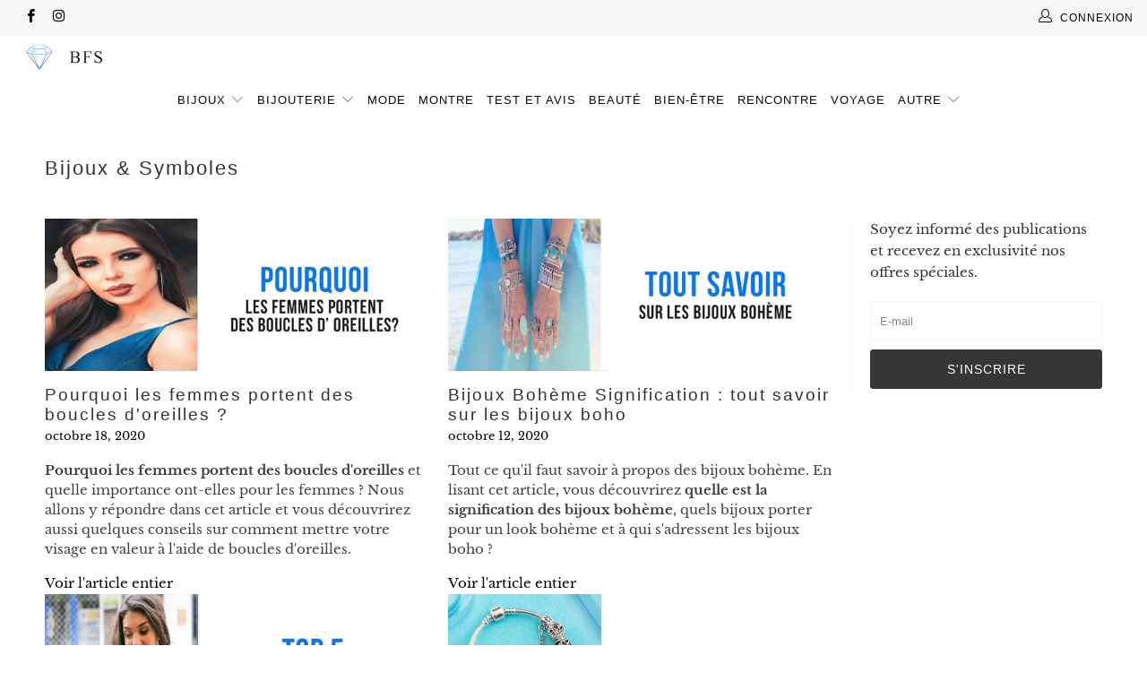

--- FILE ---
content_type: text/html; charset=utf-8
request_url: https://bijouterie-fantaisie-shop.fr/blogs/blog/tagged/bijoux-symboles?page=6
body_size: 29054
content:


 <!DOCTYPE html>
<html lang="fr"> <head> <meta name="theme-color" content=#F5F5F5> <meta charset="utf-8"> <meta http-equiv="cleartype" content="on"> <meta name="robots" content="index,follow"> <!-- Mobile Specific Metas --> <meta name="HandheldFriendly" content="True"> <meta name="MobileOptimized" content="320"> <meta name="viewport" content="width=device-width,initial-scale=1"> <meta name="theme-color" content="#ffffff"> <title>
      Blog Bijoux Fantaisie | Bijouterie Fantaisie Étiqueté "Bijoux & Symboles" Page 6 - Bijouterie Fantaisie Shop</title> <link rel="preconnect dns-prefetch" href="https://fonts.shopifycdn.com" /> <link rel="preconnect dns-prefetch" href="https://cdn.shopify.com" /> <link rel="preconnect dns-prefetch" href="https://v.shopify.com" /> <link rel="preconnect dns-prefetch" href="https://cdn.shopifycloud.com" /> <link rel="stylesheet" href="https://cdnjs.cloudflare.com/ajax/libs/fancybox/3.5.6/jquery.fancybox.css"> <!-- Stylesheets for Turbo "6.0.1" --> <link href="//bijouterie-fantaisie-shop.fr/cdn/shop/t/91/assets/styles.scss.css?v=22848823779136562351759342720" rel="stylesheet" type="text/css" media="all" /> <script>
      window.lazySizesConfig = window.lazySizesConfig || {};

      lazySizesConfig.expand = 300;
      lazySizesConfig.loadHidden = false;

      /*! lazysizes - v4.1.4 */
      !function(a,b){var c=b(a,a.document);a.lazySizes=c,"object"==typeof module&&module.exports&&(module.exports=c)}(window,function(a,b){"use strict";if(b.getElementsByClassName){var c,d,e=b.documentElement,f=a.Date,g=a.HTMLPictureElement,h="addEventListener",i="getAttribute",j=a[h],k=a.setTimeout,l=a.requestAnimationFrame||k,m=a.requestIdleCallback,n=/^picture$/i,o=["load","error","lazyincluded","_lazyloaded"],p={},q=Array.prototype.forEach,r=function(a,b){return p[b]||(p[b]=new RegExp("(\\s|^)"+b+"(\\s|$)")),p[b].test(a[i]("class")||"")&&p[b]},s=function(a,b){r(a,b)||a.setAttribute("class",(a[i]("class")||"").trim()+" "+b)},t=function(a,b){var c;(c=r(a,b))&&a.setAttribute("class",(a[i]("class")||"").replace(c," "))},u=function(a,b,c){var d=c?h:"removeEventListener";c&&u(a,b),o.forEach(function(c){a[d](c,b)})},v=function(a,d,e,f,g){var h=b.createEvent("Event");return e||(e={}),e.instance=c,h.initEvent(d,!f,!g),h.detail=e,a.dispatchEvent(h),h},w=function(b,c){var e;!g&&(e=a.picturefill||d.pf)?(c&&c.src&&!b[i]("srcset")&&b.setAttribute("srcset",c.src),e({reevaluate:!0,elements:[b]})):c&&c.src&&(b.src=c.src)},x=function(a,b){return(getComputedStyle(a,null)||{})[b]},y=function(a,b,c){for(c=c||a.offsetWidth;c<d.minSize&&b&&!a._lazysizesWidth;)c=b.offsetWidth,b=b.parentNode;return c},z=function(){var a,c,d=[],e=[],f=d,g=function(){var b=f;for(f=d.length?e:d,a=!0,c=!1;b.length;)b.shift()();a=!1},h=function(d,e){a&&!e?d.apply(this,arguments):(f.push(d),c||(c=!0,(b.hidden?k:l)(g)))};return h._lsFlush=g,h}(),A=function(a,b){return b?function(){z(a)}:function(){var b=this,c=arguments;z(function(){a.apply(b,c)})}},B=function(a){var b,c=0,e=d.throttleDelay,g=d.ricTimeout,h=function(){b=!1,c=f.now(),a()},i=m&&g>49?function(){m(h,{timeout:g}),g!==d.ricTimeout&&(g=d.ricTimeout)}:A(function(){k(h)},!0);return function(a){var d;(a=a===!0)&&(g=33),b||(b=!0,d=e-(f.now()-c),0>d&&(d=0),a||9>d?i():k(i,d))}},C=function(a){var b,c,d=99,e=function(){b=null,a()},g=function(){var a=f.now()-c;d>a?k(g,d-a):(m||e)(e)};return function(){c=f.now(),b||(b=k(g,d))}};!function(){var b,c={lazyClass:"lazyload",loadedClass:"lazyloaded",loadingClass:"lazyloading",preloadClass:"lazypreload",errorClass:"lazyerror",autosizesClass:"lazyautosizes",srcAttr:"data-src",srcsetAttr:"data-srcset",sizesAttr:"data-sizes",minSize:40,customMedia:{},init:!0,expFactor:1.5,hFac:.8,loadMode:2,loadHidden:!0,ricTimeout:0,throttleDelay:125};d=a.lazySizesConfig||a.lazysizesConfig||{};for(b in c)b in d||(d[b]=c[b]);a.lazySizesConfig=d,k(function(){d.init&&F()})}();var D=function(){var g,l,m,o,p,y,D,F,G,H,I,J,K,L,M=/^img$/i,N=/^iframe$/i,O="onscroll"in a&&!/(gle|ing)bot/.test(navigator.userAgent),P=0,Q=0,R=0,S=-1,T=function(a){R--,a&&a.target&&u(a.target,T),(!a||0>R||!a.target)&&(R=0)},U=function(a,c){var d,f=a,g="hidden"==x(b.body,"visibility")||"hidden"!=x(a.parentNode,"visibility")&&"hidden"!=x(a,"visibility");for(F-=c,I+=c,G-=c,H+=c;g&&(f=f.offsetParent)&&f!=b.body&&f!=e;)g=(x(f,"opacity")||1)>0,g&&"visible"!=x(f,"overflow")&&(d=f.getBoundingClientRect(),g=H>d.left&&G<d.right&&I>d.top-1&&F<d.bottom+1);return g},V=function(){var a,f,h,j,k,m,n,p,q,r=c.elements;if((o=d.loadMode)&&8>R&&(a=r.length)){f=0,S++,null==K&&("expand"in d||(d.expand=e.clientHeight>500&&e.clientWidth>500?500:370),J=d.expand,K=J*d.expFactor),K>Q&&1>R&&S>2&&o>2&&!b.hidden?(Q=K,S=0):Q=o>1&&S>1&&6>R?J:P;for(;a>f;f++)if(r[f]&&!r[f]._lazyRace)if(O)if((p=r[f][i]("data-expand"))&&(m=1*p)||(m=Q),q!==m&&(y=innerWidth+m*L,D=innerHeight+m,n=-1*m,q=m),h=r[f].getBoundingClientRect(),(I=h.bottom)>=n&&(F=h.top)<=D&&(H=h.right)>=n*L&&(G=h.left)<=y&&(I||H||G||F)&&(d.loadHidden||"hidden"!=x(r[f],"visibility"))&&(l&&3>R&&!p&&(3>o||4>S)||U(r[f],m))){if(ba(r[f]),k=!0,R>9)break}else!k&&l&&!j&&4>R&&4>S&&o>2&&(g[0]||d.preloadAfterLoad)&&(g[0]||!p&&(I||H||G||F||"auto"!=r[f][i](d.sizesAttr)))&&(j=g[0]||r[f]);else ba(r[f]);j&&!k&&ba(j)}},W=B(V),X=function(a){s(a.target,d.loadedClass),t(a.target,d.loadingClass),u(a.target,Z),v(a.target,"lazyloaded")},Y=A(X),Z=function(a){Y({target:a.target})},$=function(a,b){try{a.contentWindow.location.replace(b)}catch(c){a.src=b}},_=function(a){var b,c=a[i](d.srcsetAttr);(b=d.customMedia[a[i]("data-media")||a[i]("media")])&&a.setAttribute("media",b),c&&a.setAttribute("srcset",c)},aa=A(function(a,b,c,e,f){var g,h,j,l,o,p;(o=v(a,"lazybeforeunveil",b)).defaultPrevented||(e&&(c?s(a,d.autosizesClass):a.setAttribute("sizes",e)),h=a[i](d.srcsetAttr),g=a[i](d.srcAttr),f&&(j=a.parentNode,l=j&&n.test(j.nodeName||"")),p=b.firesLoad||"src"in a&&(h||g||l),o={target:a},p&&(u(a,T,!0),clearTimeout(m),m=k(T,2500),s(a,d.loadingClass),u(a,Z,!0)),l&&q.call(j.getElementsByTagName("source"),_),h?a.setAttribute("srcset",h):g&&!l&&(N.test(a.nodeName)?$(a,g):a.src=g),f&&(h||l)&&w(a,{src:g})),a._lazyRace&&delete a._lazyRace,t(a,d.lazyClass),z(function(){(!p||a.complete&&a.naturalWidth>1)&&(p?T(o):R--,X(o))},!0)}),ba=function(a){var b,c=M.test(a.nodeName),e=c&&(a[i](d.sizesAttr)||a[i]("sizes")),f="auto"==e;(!f&&l||!c||!a[i]("src")&&!a.srcset||a.complete||r(a,d.errorClass)||!r(a,d.lazyClass))&&(b=v(a,"lazyunveilread").detail,f&&E.updateElem(a,!0,a.offsetWidth),a._lazyRace=!0,R++,aa(a,b,f,e,c))},ca=function(){if(!l){if(f.now()-p<999)return void k(ca,999);var a=C(function(){d.loadMode=3,W()});l=!0,d.loadMode=3,W(),j("scroll",function(){3==d.loadMode&&(d.loadMode=2),a()},!0)}};return{_:function(){p=f.now(),c.elements=b.getElementsByClassName(d.lazyClass),g=b.getElementsByClassName(d.lazyClass+" "+d.preloadClass),L=d.hFac,j("scroll",W,!0),j("resize",W,!0),a.MutationObserver?new MutationObserver(W).observe(e,{childList:!0,subtree:!0,attributes:!0}):(e[h]("DOMNodeInserted",W,!0),e[h]("DOMAttrModified",W,!0),setInterval(W,999)),j("hashchange",W,!0),["focus","mouseover","click","load","transitionend","animationend","webkitAnimationEnd"].forEach(function(a){b[h](a,W,!0)}),/d$|^c/.test(b.readyState)?ca():(j("load",ca),b[h]("DOMContentLoaded",W),k(ca,2e4)),c.elements.length?(V(),z._lsFlush()):W()},checkElems:W,unveil:ba}}(),E=function(){var a,c=A(function(a,b,c,d){var e,f,g;if(a._lazysizesWidth=d,d+="px",a.setAttribute("sizes",d),n.test(b.nodeName||""))for(e=b.getElementsByTagName("source"),f=0,g=e.length;g>f;f++)e[f].setAttribute("sizes",d);c.detail.dataAttr||w(a,c.detail)}),e=function(a,b,d){var e,f=a.parentNode;f&&(d=y(a,f,d),e=v(a,"lazybeforesizes",{width:d,dataAttr:!!b}),e.defaultPrevented||(d=e.detail.width,d&&d!==a._lazysizesWidth&&c(a,f,e,d)))},f=function(){var b,c=a.length;if(c)for(b=0;c>b;b++)e(a[b])},g=C(f);return{_:function(){a=b.getElementsByClassName(d.autosizesClass),j("resize",g)},checkElems:g,updateElem:e}}(),F=function(){F.i||(F.i=!0,E._(),D._())};return c={cfg:d,autoSizer:E,loader:D,init:F,uP:w,aC:s,rC:t,hC:r,fire:v,gW:y,rAF:z}}});

      /*! lazysizes - v4.1.4 */
      !function(a,b){var c=function(){b(a.lazySizes),a.removeEventListener("lazyunveilread",c,!0)};b=b.bind(null,a,a.document),"object"==typeof module&&module.exports?b(require("lazysizes")):a.lazySizes?c():a.addEventListener("lazyunveilread",c,!0)}(window,function(a,b,c){"use strict";function d(){this.ratioElems=b.getElementsByClassName("lazyaspectratio"),this._setupEvents(),this.processImages()}if(a.addEventListener){var e,f,g,h=Array.prototype.forEach,i=/^picture$/i,j="data-aspectratio",k="img["+j+"]",l=function(b){return a.matchMedia?(l=function(a){return!a||(matchMedia(a)||{}).matches})(b):a.Modernizr&&Modernizr.mq?!b||Modernizr.mq(b):!b},m=c.aC,n=c.rC,o=c.cfg;d.prototype={_setupEvents:function(){var a=this,c=function(b){b.naturalWidth<36?a.addAspectRatio(b,!0):a.removeAspectRatio(b,!0)},d=function(){a.processImages()};b.addEventListener("load",function(a){a.target.getAttribute&&a.target.getAttribute(j)&&c(a.target)},!0),addEventListener("resize",function(){var b,d=function(){h.call(a.ratioElems,c)};return function(){clearTimeout(b),b=setTimeout(d,99)}}()),b.addEventListener("DOMContentLoaded",d),addEventListener("load",d)},processImages:function(a){var c,d;a||(a=b),c="length"in a&&!a.nodeName?a:a.querySelectorAll(k);for(d=0;d<c.length;d++)c[d].naturalWidth>36?this.removeAspectRatio(c[d]):this.addAspectRatio(c[d])},getSelectedRatio:function(a){var b,c,d,e,f,g=a.parentNode;if(g&&i.test(g.nodeName||""))for(d=g.getElementsByTagName("source"),b=0,c=d.length;c>b;b++)if(e=d[b].getAttribute("data-media")||d[b].getAttribute("media"),o.customMedia[e]&&(e=o.customMedia[e]),l(e)){f=d[b].getAttribute(j);break}return f||a.getAttribute(j)||""},parseRatio:function(){var a=/^\s*([+\d\.]+)(\s*[\/x]\s*([+\d\.]+))?\s*$/,b={};return function(c){var d;return!b[c]&&(d=c.match(a))&&(d[3]?b[c]=d[1]/d[3]:b[c]=1*d[1]),b[c]}}(),addAspectRatio:function(b,c){var d,e=b.offsetWidth,f=b.offsetHeight;return c||m(b,"lazyaspectratio"),36>e&&0>=f?void((e||f&&a.console)&&console.log("Define width or height of image, so we can calculate the other dimension")):(d=this.getSelectedRatio(b),d=this.parseRatio(d),void(d&&(e?b.style.height=e/d+"px":b.style.width=f*d+"px")))},removeAspectRatio:function(a){n(a,"lazyaspectratio"),a.style.height="",a.style.width="",a.removeAttribute(j)}},f=function(){g=a.jQuery||a.Zepto||a.shoestring||a.$,g&&g.fn&&!g.fn.imageRatio&&g.fn.filter&&g.fn.add&&g.fn.find?g.fn.imageRatio=function(){return e.processImages(this.find(k).add(this.filter(k))),this}:g=!1},f(),setTimeout(f),e=new d,a.imageRatio=e,"object"==typeof module&&module.exports?module.exports=e:"function"==typeof define&&define.amd&&define(e)}});

        /*! lazysizes - v4.1.5 */
        !function(a,b){var c=function(){b(a.lazySizes),a.removeEventListener("lazyunveilread",c,!0)};b=b.bind(null,a,a.document),"object"==typeof module&&module.exports?b(require("lazysizes")):a.lazySizes?c():a.addEventListener("lazyunveilread",c,!0)}(window,function(a,b,c){"use strict";if(a.addEventListener){var d=/\s+/g,e=/\s*\|\s+|\s+\|\s*/g,f=/^(.+?)(?:\s+\[\s*(.+?)\s*\])(?:\s+\[\s*(.+?)\s*\])?$/,g=/^\s*\(*\s*type\s*:\s*(.+?)\s*\)*\s*$/,h=/\(|\)|'/,i={contain:1,cover:1},j=function(a){var b=c.gW(a,a.parentNode);return(!a._lazysizesWidth||b>a._lazysizesWidth)&&(a._lazysizesWidth=b),a._lazysizesWidth},k=function(a){var b;return b=(getComputedStyle(a)||{getPropertyValue:function(){}}).getPropertyValue("background-size"),!i[b]&&i[a.style.backgroundSize]&&(b=a.style.backgroundSize),b},l=function(a,b){if(b){var c=b.match(g);c&&c[1]?a.setAttribute("type",c[1]):a.setAttribute("media",lazySizesConfig.customMedia[b]||b)}},m=function(a,c,g){var h=b.createElement("picture"),i=c.getAttribute(lazySizesConfig.sizesAttr),j=c.getAttribute("data-ratio"),k=c.getAttribute("data-optimumx");c._lazybgset&&c._lazybgset.parentNode==c&&c.removeChild(c._lazybgset),Object.defineProperty(g,"_lazybgset",{value:c,writable:!0}),Object.defineProperty(c,"_lazybgset",{value:h,writable:!0}),a=a.replace(d," ").split(e),h.style.display="none",g.className=lazySizesConfig.lazyClass,1!=a.length||i||(i="auto"),a.forEach(function(a){var c,d=b.createElement("source");i&&"auto"!=i&&d.setAttribute("sizes",i),(c=a.match(f))?(d.setAttribute(lazySizesConfig.srcsetAttr,c[1]),l(d,c[2]),l(d,c[3])):d.setAttribute(lazySizesConfig.srcsetAttr,a),h.appendChild(d)}),i&&(g.setAttribute(lazySizesConfig.sizesAttr,i),c.removeAttribute(lazySizesConfig.sizesAttr),c.removeAttribute("sizes")),k&&g.setAttribute("data-optimumx",k),j&&g.setAttribute("data-ratio",j),h.appendChild(g),c.appendChild(h)},n=function(a){if(a.target._lazybgset){var b=a.target,d=b._lazybgset,e=b.currentSrc||b.src;if(e){var f=c.fire(d,"bgsetproxy",{src:e,useSrc:h.test(e)?JSON.stringify(e):e});f.defaultPrevented||(d.style.backgroundImage="url("+f.detail.useSrc+")")}b._lazybgsetLoading&&(c.fire(d,"_lazyloaded",{},!1,!0),delete b._lazybgsetLoading)}};addEventListener("lazybeforeunveil",function(a){var d,e,f;!a.defaultPrevented&&(d=a.target.getAttribute("data-bgset"))&&(f=a.target,e=b.createElement("img"),e.alt="",e._lazybgsetLoading=!0,a.detail.firesLoad=!0,m(d,f,e),setTimeout(function(){c.loader.unveil(e),c.rAF(function(){c.fire(e,"_lazyloaded",{},!0,!0),e.complete&&n({target:e})})}))}),b.addEventListener("load",n,!0),a.addEventListener("lazybeforesizes",function(a){if(a.detail.instance==c&&a.target._lazybgset&&a.detail.dataAttr){var b=a.target._lazybgset,d=k(b);i[d]&&(a.target._lazysizesParentFit=d,c.rAF(function(){a.target.setAttribute("data-parent-fit",d),a.target._lazysizesParentFit&&delete a.target._lazysizesParentFit}))}},!0),b.documentElement.addEventListener("lazybeforesizes",function(a){!a.defaultPrevented&&a.target._lazybgset&&a.detail.instance==c&&(a.detail.width=j(a.target._lazybgset))})}});</script> <script>
      
Shopify = window.Shopify || {};Shopify.theme_settings = {};Shopify.currency_settings = {};Shopify.theme_settings.display_tos_checkbox = false;Shopify.theme_settings.go_to_checkout = false;Shopify.theme_settings.cart_action = "ajax";Shopify.theme_settings.collection_swatches = false;Shopify.theme_settings.collection_secondary_image = false;Shopify.theme_settings.show_multiple_currencies = false;Shopify.theme_settings.currency_format = 'money_format';Shopify.currency_settings.shopifyMultiCurrencyIsEnabled = true;Shopify.currency_settings.shop_currency = "EUR";Shopify.currency_settings.default_currency = "USD";Shopify.currency_settings.money_with_currency_format = "{{amount_no_decimals}} € EUR";Shopify.currency_settings.money_format = "{{amount_no_decimals}} €";Shopify.theme_settings.display_inventory_left = true;Shopify.theme_settings.inventory_threshold = 15;Shopify.theme_settings.limit_quantity = false;Shopify.theme_settings.menu_position = "inline";Shopify.theme_settings.newsletter_popup = false;Shopify.theme_settings.newsletter_popup_days = "2";Shopify.theme_settings.newsletter_popup_mobile = true;Shopify.theme_settings.newsletter_popup_seconds = 30;Shopify.theme_settings.pagination_type = "basic_pagination";Shopify.theme_settings.search_pagination_type = "infinite_scroll";Shopify.theme_settings.enable_shopify_review_comments = false;Shopify.theme_settings.enable_shopify_collection_badges = true;Shopify.theme_settings.quick_shop_thumbnail_position = "bottom-thumbnails";Shopify.theme_settings.product_form_style = "dropdown";Shopify.theme_settings.sale_banner_enabled = true;Shopify.theme_settings.display_savings = true;Shopify.theme_settings.display_sold_out_price = false;Shopify.theme_settings.sold_out_text = "Épuisé";Shopify.theme_settings.free_text = "Gratuit";Shopify.theme_settings.video_looping = false;Shopify.theme_settings.search_option = "products";Shopify.theme_settings.search_items_to_display = 5;Shopify.theme_settings.enable_autocomplete = true;Shopify.theme_settings.page_dots_enabled = false;Shopify.theme_settings.slideshow_arrow_size = "bold";Shopify.theme_settings.quick_shop_enabled = true;Shopify.translation =Shopify.translation || {};Shopify.translation.agree_to_terms_warning = "Vous devez accepter les termes et conditions à la caisse.";Shopify.translation.one_item_left = "produit en stock";Shopify.translation.items_left_text = "produits en stock";Shopify.translation.cart_savings_text = "Économisez";Shopify.translation.cart_discount_text = "Remise";Shopify.translation.cart_subtotal_text = "Sous-total";Shopify.translation.cart_remove_text = "Supprimer";Shopify.translation.newsletter_success_text = "Merci de vous être inscrit(e) à notre liste de diffusion !";Shopify.translation.notify_email = "E-mail";Shopify.translation.notify_email_value = "Translation missing: fr.contact.fields.email";Shopify.translation.notify_email_send = "Envoyer";Shopify.translation.notify_message_first = "Merci de me contacter lorsque ";Shopify.translation.notify_message_last = " est disponible à nouveau - ";Shopify.translation.notify_success_text = "Merci ! Nous vous contacterons lorsque ce produit sera de nouveau disponible !";Shopify.translation.add_to_cart = "Ajouter au Panier";Shopify.translation.coming_soon_text = "À Venir";Shopify.translation.sold_out_text = "Épuisé";Shopify.translation.sale_text = "PROMO";Shopify.translation.savings_text = "Économisez";Shopify.translation.free_price_text = "Translation missing: fr.settings.free_price_text";Shopify.translation.from_text = "de";Shopify.translation.new_text = "Nouveauté";Shopify.translation.pre_order_text = "Pré-Commande";Shopify.translation.unavailable_text = "Indisponible";Shopify.translation.all_results = "Tous les résultats";</script> <meta name="description" content="Soyez informé de l&#39;actualité des Bijoux Fantaisie ! Nous vous donnons plein de conseils sur comment porter vos Bijoux Fantaisie et en fabriquer. Étiqueté &quot;Bijoux &amp; Symboles&quot;. Page 6." /> <link rel="shortcut icon" type="image/x-icon" href="//bijouterie-fantaisie-shop.fr/cdn/shop/files/bijouterie-fantaisie_1852e966-a798-4085-9f0c-a20859cedb60_180x180.png?v=1624433398"> <link rel="apple-touch-icon" href="//bijouterie-fantaisie-shop.fr/cdn/shop/files/bijouterie-fantaisie_1852e966-a798-4085-9f0c-a20859cedb60_180x180.png?v=1624433398"/> <link rel="apple-touch-icon" sizes="57x57" href="//bijouterie-fantaisie-shop.fr/cdn/shop/files/bijouterie-fantaisie_1852e966-a798-4085-9f0c-a20859cedb60_57x57.png?v=1624433398"/> <link rel="apple-touch-icon" sizes="60x60" href="//bijouterie-fantaisie-shop.fr/cdn/shop/files/bijouterie-fantaisie_1852e966-a798-4085-9f0c-a20859cedb60_60x60.png?v=1624433398"/> <link rel="apple-touch-icon" sizes="72x72" href="//bijouterie-fantaisie-shop.fr/cdn/shop/files/bijouterie-fantaisie_1852e966-a798-4085-9f0c-a20859cedb60_72x72.png?v=1624433398"/> <link rel="apple-touch-icon" sizes="76x76" href="//bijouterie-fantaisie-shop.fr/cdn/shop/files/bijouterie-fantaisie_1852e966-a798-4085-9f0c-a20859cedb60_76x76.png?v=1624433398"/> <link rel="apple-touch-icon" sizes="114x114" href="//bijouterie-fantaisie-shop.fr/cdn/shop/files/bijouterie-fantaisie_1852e966-a798-4085-9f0c-a20859cedb60_114x114.png?v=1624433398"/> <link rel="apple-touch-icon" sizes="180x180" href="//bijouterie-fantaisie-shop.fr/cdn/shop/files/bijouterie-fantaisie_1852e966-a798-4085-9f0c-a20859cedb60_180x180.png?v=1624433398"/> <link rel="apple-touch-icon" sizes="228x228" href="//bijouterie-fantaisie-shop.fr/cdn/shop/files/bijouterie-fantaisie_1852e966-a798-4085-9f0c-a20859cedb60_228x228.png?v=1624433398"/> <link rel="canonical" href="https://bijouterie-fantaisie-shop.fr/blogs/blog/tagged/bijoux-symboles?page=6" />

    
    

<!-- Avada Boost Sales Script --> <script>
            const AVADA_ENHANCEMENTS = {};
            AVADA_ENHANCEMENTS.contentProtection = false;
            AVADA_ENHANCEMENTS.hideCheckoutButon = false;
            AVADA_ENHANCEMENTS.cartSticky = false;
            AVADA_ENHANCEMENTS.multiplePixelStatus = false;
            AVADA_ENHANCEMENTS.inactiveStatus = false;
            AVADA_ENHANCEMENTS.cartButtonAnimationStatus = false;
            AVADA_ENHANCEMENTS.whatsappStatus = false;
            AVADA_ENHANCEMENTS.messengerStatus = false;
            AVADA_ENHANCEMENTS.livechatStatus = false;</script> <script>
        const AVADA_CDT = {};
        AVADA_CDT.template = "blog";
        AVADA_CDT.collections = [];
        

        const AVADA_INVQTY = {};
        

        AVADA_CDT.cartitem = 0;
        AVADA_CDT.moneyformat = `{{amount_no_decimals}} €`;
        AVADA_CDT.cartTotalPrice = 0;
        

        window.AVADA_BADGES = window.AVADA_BADGES || {};
        window.AVADA_BADGES = []

        window.AVADA_GENERAL_SETTINGS = window.AVADA_GENERAL_SETTINGS || {};
        window.AVADA_GENERAL_SETTINGS = null

        window.AVADA_COUNDOWNS = window.AVADA_COUNDOWNS || {};
        window.AVADA_COUNDOWNS = [{},{},{"id":"zFYamg76vN2Q34xmnZEY","saleCustomHours":"00","headingSize":30,"txtDateSize":16,"description":"Increase urgency and boost conversions for each product page.","productExcludeIds":[],"collectionPagePosition":"","minutesText":"Minutes","saleCustomDays":"00","numbHeight":60,"stockTextBefore":"Only {{stock_qty}} left in stock. Hurry up 🔥","numbBorderColor":"#cccccc","shopDomain":"fantaisie-infinity.myshopify.com","secondsText":"Seconds","headingColor":"#0985C5","linkText":"Hurry! sale ends in","collectionPageInlinePosition":"after","name":"Product Pages","conditions":{"conditions":[{"operation":"CONTAINS","type":"TITLE","value":""}],"type":"ALL"},"removeBranding":false,"inlinePosition":"after","saleCustomMinutes":"10","numbBgColor":"#ffffff","stockTextColor":"#122234","daysText":"Days","txtDatePos":"txt_outside_box","createdAt":"2022-08-01T11:48:45.607Z","countdownEndAction":"HIDE_COUNTDOWN","timeUnits":"unit-dhms","displayType":"ALL_PRODUCT","categoryNumbHeight":30,"shopId":"16xCzfG7vXYsHpVwHY5n","status":true,"numbBorderWidth":1,"manualDisplayPosition":"form[action='\/cart\/add']","numbColor":"#122234","productIds":[],"manualDisplayPlacement":"after","position":"form[action='\/cart\/add']","displayLayout":"square-countdown","stockTextSize":16,"saleCustomSeconds":"59","showCountdownTimer":true,"stockType":"real_stock","countdownSmartSelector":false,"txtDateColor":"#122234","showInventoryCountdown":true,"hoursText":"Hours","priority":"0","categoryUseDefaultSize":true,"useDefaultSize":true,"categoryTxtDatePos":"txt_outside_box","saleDateType":"date-custom","categoryNumbWidth":30,"categoryNumberSize":14,"numbBorderRadius":0,"textAlign":"text-center","categoryTxtDateSize":8,"countdownTextBottom":"","numbWidth":60}]

        window.AVADA_INACTIVE_TAB = window.AVADA_INACTIVE_TAB || {};
        window.AVADA_INACTIVE_TAB = null

        window.AVADA_LIVECHAT = window.AVADA_LIVECHAT || {};
        window.AVADA_LIVECHAT = null

        window.AVADA_STICKY_ATC = window.AVADA_STICKY_ATC || {};
        window.AVADA_STICKY_ATC = null

        window.AVADA_ATC_ANIMATION = window.AVADA_ATC_ANIMATION || {};
        window.AVADA_ATC_ANIMATION = null

        window.AVADA_SP = window.AVADA_SP || {};
        window.AVADA_SP = {"shop":"16xCzfG7vXYsHpVwHY5n","configuration":{"position":"bottom-left","hide_time_ago":false,"smart_hide":false,"smart_hide_time":3,"smart_hide_unit":"days","truncate_product_name":true,"display_duration":5,"first_delay":10,"pops_interval":50,"max_pops_display":20,"show_mobile":true,"mobile_position":"bottom","animation":"fadeInUp","out_animation":"fadeOutDown","with_sound":false,"display_order":"order","only_product_viewing":false,"notice_continuously":false,"custom_css":"","replay":true,"included_urls":"","excluded_urls":"","excluded_product_type":"","countries_all":true,"countries":[],"allow_show":"all","hide_close":true,"close_time":1,"close_time_unit":"days","support_rtl":false},"notifications":{"5VzxkNP6R3VUarI1vsSe":{"settings":{"heading_text":"{{first_name}} de {{city}}, {{country}}","heading_font_weight":500,"heading_font_size":12,"content_text":"a acheté {{product_name}}","content_font_weight":800,"content_font_size":13,"background_image":"","background_color":"#FFF","heading_color":"#111","text_color":"#142A47","time_color":"#234342","with_border":false,"border_color":"#333333","border_width":1,"border_radius":20,"image_border_radius":20,"heading_decoration":null,"hover_product_decoration":null,"hover_product_color":"#122234","with_box_shadow":true,"font":"Raleway","language_code":"fr","with_static_map":false,"use_dynamic_names":false,"dynamic_names":"","use_flag":false,"popup_custom_link":"","popup_custom_image":"","display_type":"popup","use_counter":false,"counter_color":"#0b4697","counter_unit_color":"#0b4697","counter_unit_plural":"views","counter_unit_single":"view","truncate_product_name":false,"allow_show":"all","included_urls":"","excluded_urls":"","position":"bottom-left","display_duration":5,"show_mobile":true,"mobile_position":"bottom","overwrite_settings":true,"overwrite_trigger_settings":false,"support_rtl":false},"type":"order","items":[{"city":"Maisons-Laffitte","product_link":"https:\/\/fantaisie-infinity.myshopify.com\/products\/boite-a-bijoux-fille-licorne","shipping_country":"France","map_url":"https:\/\/storage.googleapis.com\/avada-boost-sales.appspot.com\/maps\/Maisons-Laffitte.png","date":"2022-12-11T20:25:15+01:00","product_name":"Boîte à Bijoux Fille Licorne","product_handle":"boite-a-bijoux-fille-licorne","product_id":4617208725555,"country":"France","shipping_first_name":"Emmanuelle","shipping_city":"Maisons-Laffitte","product_image":"https:\/\/cdn.shopify.com\/s\/files\/1\/0264\/1857\/7459\/products\/boite-a-bijoux-fille-licorne-687.jpg?v=1652192475","first_name":"Emmanuelle","relativeDate":"il y a quelques secondes","smart_hide":false,"flag_url":"https:\/\/cdn1.avada.io\/proofo\/flags\/077-france.svg"},{"product_name":"Présentoir Collier Bois Bijoux Fantaisie Luxe","product_link":"https:\/\/fantaisie-infinity.myshopify.com\/products\/presentoir-collier-bois-bijoux-fantaisie-luxe","city":"Ollainville","date":"2022-12-11T17:32:05+01:00","first_name":"Cécilia","product_handle":"presentoir-collier-bois-bijoux-fantaisie-luxe","shipping_country":"France","product_image":"https:\/\/cdn.shopify.com\/s\/files\/1\/0264\/1857\/7459\/products\/presentoir-collier-bois-bijoux-fantaisie-luxe-noir-porte-661.jpg?v=1652188280","shipping_city":"Ollainville","map_url":"https:\/\/storage.googleapis.com\/avada-boost-sales.appspot.com\/maps\/Ollainville.png","country":"France","product_id":4567546331187,"shipping_first_name":"Cécilia","relativeDate":"il y a 3 heures","smart_hide":false,"flag_url":"https:\/\/cdn1.avada.io\/proofo\/flags\/077-france.svg"},{"product_link":"https:\/\/fantaisie-infinity.myshopify.com\/products\/porte-bijoux-arbre-fantaisie","shipping_city":"ATHESANS ETROITEFONTAINE","first_name":"Thierry","product_image":"https:\/\/cdn.shopify.com\/s\/files\/1\/0264\/1857\/7459\/products\/porte-bijoux-arbre-fantaisie-noir-145.jpg?v=1652188334","product_handle":"porte-bijoux-arbre-fantaisie","product_id":4567579394099,"product_name":"Porte-Bijoux Arbre Fantaisie","date":"2022-12-06T09:54:15+01:00","country":"France","shipping_first_name":"Thierry","shipping_country":"France","city":"ATHESANS ETROITEFONTAINE","map_url":"https:\/\/storage.googleapis.com\/avada-boost-sales.appspot.com\/maps\/ATHESANS ETROITEFONTAINE.png","relativeDate":"il y a 5 jours","smart_hide":true,"flag_url":"https:\/\/cdn1.avada.io\/proofo\/flags\/077-france.svg"},{"map_url":"https:\/\/storage.googleapis.com\/avada-boost-sales.appspot.com\/maps\/Loctudy.png","product_id":4566035365939,"shipping_first_name":"Mélanie","product_image":"https:\/\/cdn.shopify.com\/s\/files\/1\/0264\/1857\/7459\/products\/porte-boucle-doreille-bois-metallique-944.jpg?v=1652188131","shipping_country":"France","city":"Loctudy","shipping_city":"Loctudy","product_handle":"porte-boucle-oreille-bois-metallique","first_name":"Mélanie","country":"France","product_name":"Porte Boucle d'Oreille Bois Métallique","product_link":"https:\/\/fantaisie-infinity.myshopify.com\/products\/porte-boucle-oreille-bois-metallique","date":"2022-11-25T17:35:36+01:00","relativeDate":"il y a 16 jours","smart_hide":true,"flag_url":"https:\/\/cdn1.avada.io\/proofo\/flags\/077-france.svg"},{"shipping_country":"France","product_id":4562004312115,"product_name":"Boîte à Bijoux Coquillage Fantaisie (Écrin)","product_link":"https:\/\/fantaisie-infinity.myshopify.com\/products\/boite-ecrin-coquillage","date":"2022-11-20T10:35:36+01:00","first_name":"Fabio","city":"Vulbens","product_handle":"boite-ecrin-coquillage","product_image":"https:\/\/cdn.shopify.com\/s\/files\/1\/0264\/1857\/7459\/products\/boite-a-bijoux-coquillage-fantaisie-ecrin-bleu-marine-807.jpg?v=1652187122","shipping_first_name":"Fabio","map_url":"https:\/\/storage.googleapis.com\/avada-boost-sales.appspot.com\/maps\/Vulbens.png","shipping_city":"Vulbens","country":"France","relativeDate":"il y a 21 jours","smart_hide":true,"flag_url":"https:\/\/cdn1.avada.io\/proofo\/flags\/077-france.svg"},{"city":"Lyon","first_name":"Emmanuelle","shipping_city":"Lyon","shipping_country":"France","date":"2022-11-13T20:31:21+01:00","product_handle":"porte-boucle-doreille-fait-main","shipping_first_name":"Emmanuelle","map_url":"https:\/\/storage.googleapis.com\/avada-boost-sales.appspot.com\/maps\/Lyon.png","product_id":6646502654003,"product_link":"https:\/\/fantaisie-infinity.myshopify.com\/products\/porte-boucle-doreille-fait-main","country":"France","product_image":"https:\/\/cdn.shopify.com\/s\/files\/1\/0264\/1857\/7459\/products\/porte-boucle-doreille-fait-main.jpg?v=1652194323","product_name":"Porte Boucle d'Oreille Fait Main","relativeDate":"il y a un mois","smart_hide":true,"flag_url":"https:\/\/cdn1.avada.io\/proofo\/flags\/077-france.svg"},{"product_image":"https:\/\/cdn.shopify.com\/s\/files\/1\/0264\/1857\/7459\/products\/boite-a-bijoux-fantaisie-panda-ecrin-902.jpg?v=1652187516","first_name":"François","shipping_country":"Belgium","map_url":"https:\/\/storage.googleapis.com\/avada-boost-sales.appspot.com\/maps\/Schaerbeek.png","product_id":4563992444979,"shipping_first_name":"François","country":"Belgium","product_handle":"boite-a-bijoux-panda","city":"Schaerbeek","shipping_city":"Schaerbeek","product_name":"Boîte à Bijoux Fantaisie Panda (Écrin)","date":"2022-11-05T21:42:45+01:00","product_link":"https:\/\/fantaisie-infinity.myshopify.com\/products\/boite-a-bijoux-panda","relativeDate":"il y a un mois","smart_hide":true,"flag_url":"https:\/\/cdn1.avada.io\/proofo\/flags\/054-belgium.svg"},{"first_name":"Anne-Laure","country":"France","product_handle":"porte-bijoux-arbre-fantaisie","shipping_country":"France","shipping_city":"CHATILLON","product_name":"Porte-Bijoux Arbre Fantaisie","product_id":4567579394099,"map_url":"https:\/\/storage.googleapis.com\/avada-boost-sales.appspot.com\/maps\/CHATILLON.png","product_link":"https:\/\/fantaisie-infinity.myshopify.com\/products\/porte-bijoux-arbre-fantaisie","city":"CHATILLON","date":"2022-09-30T22:50:20+02:00","product_image":"https:\/\/cdn.shopify.com\/s\/files\/1\/0264\/1857\/7459\/products\/porte-bijoux-arbre-fantaisie-noir-145.jpg?v=1652188334","shipping_first_name":"Anne-Laure","relativeDate":"il y a 2 mois","smart_hide":true,"flag_url":"https:\/\/cdn1.avada.io\/proofo\/flags\/077-france.svg"},{"map_url":"https:\/\/storage.googleapis.com\/avada-boost-sales.appspot.com\/maps\/Ressons-sur-Matz.png","shipping_first_name":"Mélanie","product_image":"https:\/\/cdn.shopify.com\/s\/files\/1\/0264\/1857\/7459\/products\/anneau-tete-de-mort-en-acier.jpg?v=1655340409","city":"Ressons-sur-Matz","shipping_country":"France","product_name":"Bague Skull Femme Blanche en Acier","country":"France","first_name":"Mélanie","shipping_city":"Ressons-sur-Matz","product_id":6754574401587,"product_link":"https:\/\/fantaisie-infinity.myshopify.com\/products\/bague-skull-femme-blanche-en-acier","date":"2022-08-28T15:07:34-04:00","product_handle":"bague-skull-femme-blanche-en-acier","relativeDate":"il y a 3 mois","smart_hide":true,"flag_url":"https:\/\/cdn1.avada.io\/proofo\/flags\/077-france.svg"},{"country":"France","shipping_country":"France","date":"2022-08-08T21:49:15-04:00","product_id":4600158322739,"first_name":"Jb","product_name":"Bracelet Fantaisie Plume Ajustable","city":"Mougins","shipping_city":"Mougins","product_link":"https:\/\/fantaisie-infinity.myshopify.com\/products\/bracelet-fantaisie-plume-ajustable","map_url":"https:\/\/storage.googleapis.com\/avada-boost-sales.appspot.com\/maps\/Mougins.png","product_handle":"bracelet-fantaisie-plume-ajustable","product_image":"https:\/\/cdn.shopify.com\/s\/files\/1\/0264\/1857\/7459\/products\/bracelet-fantaisie-plume-ajustable-609.jpg?v=1652192122","shipping_first_name":"Jb","relativeDate":"il y a 4 mois","smart_hide":true,"flag_url":"https:\/\/cdn1.avada.io\/proofo\/flags\/077-france.svg"},{"city":"Mougins","shipping_country":"France","shipping_first_name":"Jb","date":"2022-08-08T21:38:33-04:00","product_image":"https:\/\/cdn.shopify.com\/s\/files\/1\/0264\/1857\/7459\/products\/boite-a-bijoux-coquillage-fantaisie-ecrin-bleu-marine-807.jpg?v=1652187122","product_id":4562004312115,"map_url":"https:\/\/storage.googleapis.com\/avada-boost-sales.appspot.com\/maps\/Mougins.png","country":"France","product_handle":"boite-ecrin-coquillage","shipping_city":"Mougins","product_link":"https:\/\/fantaisie-infinity.myshopify.com\/products\/boite-ecrin-coquillage","first_name":"Jb","product_name":"Boîte à Bijoux Coquillage Fantaisie (Écrin)","relativeDate":"il y a 4 mois","smart_hide":true,"flag_url":"https:\/\/cdn1.avada.io\/proofo\/flags\/077-france.svg"},{"date":"2022-06-15T11:17:11-04:00","city":"Vulbens","product_id":4562004312115,"product_handle":"boite-ecrin-coquillage","product_link":"https:\/\/fantaisie-infinity.myshopify.com\/products\/boite-ecrin-coquillage","shipping_first_name":"Fabio Rebelo","first_name":"Fabio Rebelo","product_image":"https:\/\/cdn.shopify.com\/s\/files\/1\/0264\/1857\/7459\/products\/boite-a-bijoux-coquillage-fantaisie-ecrin-bleu-marine-807.jpg?v=1652187122","country":"France","shipping_city":"Vulbens","shipping_country":"France","map_url":"https:\/\/storage.googleapis.com\/avada-boost-sales.appspot.com\/maps\/Vulbens.png","product_name":"Boîte à Bijoux Coquillage Fantaisie (Écrin)","relativeDate":"il y a 6 mois","smart_hide":true,"flag_url":"https:\/\/cdn1.avada.io\/proofo\/flags\/077-france.svg"},{"product_image":"https:\/\/cdn.shopify.com\/s\/files\/1\/0264\/1857\/7459\/products\/ecrin-bijoux-gris-bague-596.jpg?v=1652193625","date":"2022-06-16T12:14:58-04:00","product_name":"Écrin Bijoux Gris","product_id":6640512237619,"city":"Saint laurent d'aigouze","shipping_country":"France","product_link":"https:\/\/fantaisie-infinity.myshopify.com\/products\/ecrin-bijoux-gris","first_name":"Mélanie Fernandez","country":"France","product_handle":"ecrin-bijoux-gris","shipping_city":"Saint-Laurent-d'Aigouze","shipping_first_name":"Mélanie Fernandez","map_url":"https:\/\/storage.googleapis.com\/avada-boost-sales.appspot.com\/maps\/Saint laurent d'aigouze.png","relativeDate":"il y a 6 mois","smart_hide":true,"flag_url":"https:\/\/cdn1.avada.io\/proofo\/flags\/077-france.svg"},{"product_name":"Bague Fantaisie Coeur Plaqué Or","product_image":"https:\/\/cdn.shopify.com\/s\/files\/1\/0264\/1857\/7459\/products\/bague-fantaisie-coeur-plaque-or-6-482.jpg?v=1652190565","city":"La Fontenelle","shipping_city":"La Fontenelle","first_name":"Carina","product_handle":"bague-fantaisie-coeur-plaque-or","product_link":"https:\/\/fantaisie-infinity.myshopify.com\/products\/bague-fantaisie-coeur-plaque-or","date":"2022-06-23T11:43:47-04:00","country":"France","product_id":4584744583219,"shipping_country":"France","shipping_first_name":"Carina","map_url":"https:\/\/storage.googleapis.com\/avada-boost-sales.appspot.com\/maps\/La Fontenelle.png","relativeDate":"il y a 6 mois","smart_hide":true,"flag_url":"https:\/\/cdn1.avada.io\/proofo\/flags\/077-france.svg"},{"product_image":"https:\/\/cdn.shopify.com\/s\/files\/1\/0264\/1857\/7459\/products\/bracelet-arbre-de-vie-fantaisie-855.jpg?v=1652194594","shipping_country":"France","product_name":"Bracelet Arbre de Vie","date":"2022-06-23T11:43:47-04:00","shipping_city":"La Fontenelle","map_url":"https:\/\/storage.googleapis.com\/avada-boost-sales.appspot.com\/maps\/La Fontenelle.png","shipping_first_name":"Carina","city":"La Fontenelle","product_id":6678604349491,"product_handle":"bracelet-arbre-de-vie","first_name":"Carina","country":"France","product_link":"https:\/\/fantaisie-infinity.myshopify.com\/products\/bracelet-arbre-de-vie","relativeDate":"il y a 6 mois","smart_hide":true,"flag_url":"https:\/\/cdn1.avada.io\/proofo\/flags\/077-france.svg"},{"shipping_city":"La Fontenelle","product_handle":"bracelet-personnalise-lettre-coeur","country":"France","product_id":6636311576627,"city":"La Fontenelle","first_name":"Carina","product_image":"https:\/\/cdn.shopify.com\/s\/files\/1\/0264\/1857\/7459\/products\/bracelet-personnalise-lettre-coeur-bijou-fantaisie-509.jpg?v=1652193436","map_url":"https:\/\/storage.googleapis.com\/avada-boost-sales.appspot.com\/maps\/La Fontenelle.png","product_name":"Bracelet Personnalisé Lettre Coeur","product_link":"https:\/\/fantaisie-infinity.myshopify.com\/products\/bracelet-personnalise-lettre-coeur","date":"2022-06-23T11:43:47-04:00","shipping_country":"France","shipping_first_name":"Carina","relativeDate":"il y a 6 mois","smart_hide":true,"flag_url":"https:\/\/cdn1.avada.io\/proofo\/flags\/077-france.svg"},{"shipping_city":"Givors","date":"2022-06-23T11:48:08-04:00","product_name":"Collier Fantaisie Multirang Coquillage Doré","city":"Givors","product_handle":"collier-fantaisie-multirang-coquillage-dore","shipping_country":"","country":"","product_link":"https:\/\/fantaisie-infinity.myshopify.com\/products\/collier-fantaisie-multirang-coquillage-dore","product_image":"https:\/\/cdn.shopify.com\/s\/files\/1\/0264\/1857\/7459\/products\/collier-fantaisie-multirang-coquillage-dore-403.jpg?v=1652191900","shipping_first_name":"Audrey","first_name":"Audrey","product_id":4596775813171,"map_url":"https:\/\/storage.googleapis.com\/avada-boost-sales.appspot.com\/maps\/Givors.png","relativeDate":"il y a 6 mois","smart_hide":true},{"map_url":"https:\/\/storage.googleapis.com\/avada-boost-sales.appspot.com\/maps\/Givors.png","shipping_country":"","country":"","city":"Givors","product_handle":"bracelet-fantaisie-double-coeur","product_id":4603568685107,"first_name":"Audrey","product_image":"https:\/\/cdn.shopify.com\/s\/files\/1\/0264\/1857\/7459\/products\/bracelet-fantaisie-double-coeur-argent-949.jpg?v=1652192347","shipping_city":"Givors","shipping_first_name":"Audrey","date":"2022-06-23T11:48:08-04:00","product_link":"https:\/\/fantaisie-infinity.myshopify.com\/products\/bracelet-fantaisie-double-coeur","product_name":"Bracelet Fantaisie Double Coeur (Argent)","relativeDate":"il y a 6 mois","smart_hide":true},{"date":"2022-06-23T11:48:08-04:00","shipping_country":"","product_image":"https:\/\/cdn.shopify.com\/s\/files\/1\/0264\/1857\/7459\/products\/collier-fantaisie-multirang-plaque-or-533.jpg?v=1652191862","product_name":"Collier Fantaisie Multirang Plaqué Or","product_link":"https:\/\/fantaisie-infinity.myshopify.com\/products\/collier-fantaisie-multirang-plaque-or","map_url":"https:\/\/storage.googleapis.com\/avada-boost-sales.appspot.com\/maps\/Givors.png","country":"","city":"Givors","product_handle":"collier-fantaisie-multirang-plaque-or","shipping_city":"Givors","first_name":"Audrey","product_id":4596767981619,"shipping_first_name":"Audrey","relativeDate":"il y a 6 mois","smart_hide":true},{"shipping_first_name":"Justine","country":"","city":"Vierzon","product_handle":"collier-fantaisie-plaque-or-etoile","product_image":"https:\/\/cdn.shopify.com\/s\/files\/1\/0264\/1857\/7459\/products\/collier-fantaisie-plaque-or-etoile-834.jpg?v=1652192088","shipping_city":"Vierzon","product_id":4599005675571,"date":"2022-06-25T05:20:45-04:00","map_url":"https:\/\/storage.googleapis.com\/avada-boost-sales.appspot.com\/maps\/Vierzon.png","shipping_country":"France","product_link":"https:\/\/fantaisie-infinity.myshopify.com\/products\/collier-fantaisie-plaque-or-etoile","first_name":"Justine","product_name":"Collier Fantaisie Plaqué Or Étoile","relativeDate":"il y a 6 mois","smart_hide":true},{"product_link":"https:\/\/fantaisie-infinity.myshopify.com\/products\/bracelet-fantaisie-grosse-maille-coeur","shipping_city":"Vierzon","product_name":"Bracelet Fantaisie Grosse Maille Coeur","city":"Vierzon","date":"2022-06-25T05:20:45-04:00","product_id":4623703179315,"shipping_first_name":"Justine","map_url":"https:\/\/storage.googleapis.com\/avada-boost-sales.appspot.com\/maps\/Vierzon.png","product_handle":"bracelet-fantaisie-grosse-maille-coeur","product_image":"https:\/\/cdn.shopify.com\/s\/files\/1\/0264\/1857\/7459\/products\/bracelet-fantaisie-grosse-maille-coeur-780.jpg?v=1652192570","shipping_country":"France","country":"","first_name":"Justine","relativeDate":"il y a 6 mois","smart_hide":true},{"product_link":"https:\/\/fantaisie-infinity.myshopify.com\/products\/bracelet-personnalise-lettre-coeur","product_id":6636311576627,"product_handle":"bracelet-personnalise-lettre-coeur","first_name":"Justine","map_url":"https:\/\/storage.googleapis.com\/avada-boost-sales.appspot.com\/maps\/Vierzon.png","shipping_first_name":"Justine","country":"","shipping_country":"France","product_image":"https:\/\/cdn.shopify.com\/s\/files\/1\/0264\/1857\/7459\/products\/bracelet-personnalise-lettre-coeur-bijou-fantaisie-509.jpg?v=1652193436","shipping_city":"Vierzon","date":"2022-06-25T05:20:45-04:00","product_name":"Bracelet Personnalisé Lettre Coeur","city":"Vierzon","relativeDate":"il y a 6 mois","smart_hide":true},{"product_name":"Bague Fantaisie Plaqué Or Ajustable Étoile","shipping_first_name":"Léa","first_name":"Léa","city":"Agencourt","country":"","shipping_city":"Agencourt","product_handle":"bague-fantaisie-plaque-or-ajustable-etoile","product_link":"https:\/\/fantaisie-infinity.myshopify.com\/products\/bague-fantaisie-plaque-or-ajustable-etoile","product_image":"https:\/\/cdn.shopify.com\/s\/files\/1\/0264\/1857\/7459\/products\/bague-fantaisie-plaque-or-ajustable-etoile-980.jpg?v=1652192409","shipping_country":"","date":"2022-06-26T07:30:21-04:00","map_url":"https:\/\/storage.googleapis.com\/avada-boost-sales.appspot.com\/maps\/Agencourt.png","product_id":4603590017075,"relativeDate":"il y a 6 mois","smart_hide":true},{"product_handle":"collier-fantaisie-multirang-coquillage-plaque-or","shipping_city":"Agencourt","first_name":"Léa","product_name":"Collier Fantaisie Multirang Coquillage Plaqué Or","shipping_first_name":"Léa","product_image":"https:\/\/cdn.shopify.com\/s\/files\/1\/0264\/1857\/7459\/products\/collier-fantaisie-multirang-coquillage-plaque-or-226.jpg?v=1652192171","country":"","date":"2022-06-26T07:30:21-04:00","product_link":"https:\/\/fantaisie-infinity.myshopify.com\/products\/collier-fantaisie-multirang-coquillage-plaque-or","city":"Agencourt","map_url":"https:\/\/storage.googleapis.com\/avada-boost-sales.appspot.com\/maps\/Agencourt.png","product_id":4600165597235,"shipping_country":"","relativeDate":"il y a 6 mois","smart_hide":true},{"product_name":"Collier Fantaisie Plaqué Or Sirène","first_name":"Clément","product_id":4599005577267,"country":"France","product_image":"https:\/\/cdn.shopify.com\/s\/files\/1\/0264\/1857\/7459\/products\/collier-fantaisie-plaque-or-sirene-979.jpg?v=1652192071","product_handle":"collier-fantaisie-plaque-or-sirene","city":"TOULOUSE","map_url":"https:\/\/storage.googleapis.com\/avada-boost-sales.appspot.com\/maps\/TOULOUSE.png","product_link":"https:\/\/fantaisie-infinity.myshopify.com\/products\/collier-fantaisie-plaque-or-sirene","shipping_country":"France","date":"2022-06-26T15:28:54-04:00","shipping_city":"TOULOUSE","shipping_first_name":"Clément","relativeDate":"il y a 5 mois","smart_hide":true,"flag_url":"https:\/\/cdn1.avada.io\/proofo\/flags\/077-france.svg"},{"product_image":"https:\/\/cdn.shopify.com\/s\/files\/1\/0264\/1857\/7459\/products\/bracelet-personnalise-coeur-lettre-a-bijou-fantaisie-417.jpg?v=1652193320","product_link":"https:\/\/fantaisie-infinity.myshopify.com\/products\/bracelet-personnalise-coeur-lettre","shipping_first_name":"Léa","product_name":"Bracelet Personnalisé Coeur Lettre","country":"","first_name":"Léa","shipping_city":"Agencourt","date":"2022-07-04T12:18:20-04:00","map_url":"https:\/\/storage.googleapis.com\/avada-boost-sales.appspot.com\/maps\/Agencourt.png","city":"Agencourt","product_handle":"bracelet-personnalise-coeur-lettre","product_id":6636311412787,"shipping_country":"France","relativeDate":"il y a 5 mois","smart_hide":true},{"shipping_city":"Agencourt","product_id":4603590017075,"shipping_first_name":"Léa","product_name":"Bague Fantaisie Plaqué Or Ajustable Étoile","country":"","product_image":"https:\/\/cdn.shopify.com\/s\/files\/1\/0264\/1857\/7459\/products\/bague-fantaisie-plaque-or-ajustable-etoile-980.jpg?v=1652192409","map_url":"https:\/\/storage.googleapis.com\/avada-boost-sales.appspot.com\/maps\/Agencourt.png","shipping_country":"France","first_name":"Léa","product_link":"https:\/\/fantaisie-infinity.myshopify.com\/products\/bague-fantaisie-plaque-or-ajustable-etoile","date":"2022-07-04T12:18:20-04:00","product_handle":"bague-fantaisie-plaque-or-ajustable-etoile","city":"Agencourt","relativeDate":"il y a 5 mois","smart_hide":true},{"product_link":"https:\/\/fantaisie-infinity.myshopify.com\/products\/collier-fantaisie-multirang-coquillage-plaque-or","first_name":"Léa","product_image":"https:\/\/cdn.shopify.com\/s\/files\/1\/0264\/1857\/7459\/products\/collier-fantaisie-multirang-coquillage-plaque-or-226.jpg?v=1652192171","shipping_first_name":"Léa","map_url":"https:\/\/storage.googleapis.com\/avada-boost-sales.appspot.com\/maps\/Agencourt.png","country":"","product_name":"Collier Fantaisie Multirang Coquillage Plaqué Or","shipping_country":"France","shipping_city":"Agencourt","date":"2022-07-04T12:18:20-04:00","product_id":4600165597235,"city":"Agencourt","product_handle":"collier-fantaisie-multirang-coquillage-plaque-or","relativeDate":"il y a 5 mois","smart_hide":true},{"city":"Gambsheim","product_link":"https:\/\/fantaisie-infinity.myshopify.com\/products\/bague-boheme-femme","shipping_city":"Gambsheim","shipping_country":"France","first_name":"Cindy","product_id":6710632153139,"product_image":"https:\/\/cdn.shopify.com\/s\/files\/1\/0264\/1857\/7459\/products\/bague-boheme-femme-7-bijou-fantaisie-912.jpg?v=1652195225","date":"2022-07-06T07:02:06-04:00","map_url":"https:\/\/storage.googleapis.com\/avada-boost-sales.appspot.com\/maps\/Gambsheim.png","product_name":"Bague Bohème Femme","country":"France","shipping_first_name":"Cindy","product_handle":"bague-boheme-femme","relativeDate":"il y a 5 mois","smart_hide":true,"flag_url":"https:\/\/cdn1.avada.io\/proofo\/flags\/077-france.svg"},{"city":"Gambsheim","first_name":"Cindy","country":"France","shipping_country":"France","product_handle":"collier-fantaisie-multirang-coquillage-croix","date":"2022-07-06T07:02:06-04:00","shipping_city":"Gambsheim","product_name":"Collier Fantaisie Multirang Coquillage Croix","product_link":"https:\/\/fantaisie-infinity.myshopify.com\/products\/collier-fantaisie-multirang-coquillage-croix","shipping_first_name":"Cindy","product_id":4598906191923,"product_image":"https:\/\/cdn.shopify.com\/s\/files\/1\/0264\/1857\/7459\/products\/collier-fantaisie-multirang-coquillage-croix-355.jpg?v=1652191913","map_url":"https:\/\/storage.googleapis.com\/avada-boost-sales.appspot.com\/maps\/Gambsheim.png","relativeDate":"il y a 5 mois","smart_hide":true,"flag_url":"https:\/\/cdn1.avada.io\/proofo\/flags\/077-france.svg"}],"source":"shopify\/order"}}}

         window.AVADA_BS_FSB = window.AVADA_BS_FSB || {};
         window.AVADA_BS_FSB = {
          bars: [],
          cart: 0,
          compatible: {
            langify: ''
          }
        }</script>
<!-- /Avada Boost Sales Script -->

<script>window.performance && window.performance.mark && window.performance.mark('shopify.content_for_header.start');</script><meta name="google-site-verification" content="UivQSm0QLElkTr0wzkbeaky5yUeCkk6mQfm4RnRi9aM">
<meta id="shopify-digital-wallet" name="shopify-digital-wallet" content="/26418577459/digital_wallets/dialog">
<meta name="shopify-checkout-api-token" content="531f04fc5cbc25a8f8f14c8c38cb26e0">
<link rel="alternate" type="application/atom+xml" title="Feed" href="/blogs/blog/tagged/bijoux-symboles.atom" />
<link rel="prev" href="/blogs/blog/tagged/bijoux-symboles?page=5">
<link rel="next" href="/blogs/blog/tagged/bijoux-symboles?page=7">
<script async="async" src="/checkouts/internal/preloads.js?locale=fr-FR"></script>
<link rel="preconnect" href="https://shop.app" crossorigin="anonymous">
<script async="async" src="https://shop.app/checkouts/internal/preloads.js?locale=fr-FR&shop_id=26418577459" crossorigin="anonymous"></script>
<script id="apple-pay-shop-capabilities" type="application/json">{"shopId":26418577459,"countryCode":"PT","currencyCode":"EUR","merchantCapabilities":["supports3DS"],"merchantId":"gid:\/\/shopify\/Shop\/26418577459","merchantName":"Bijouterie Fantaisie Shop","requiredBillingContactFields":["postalAddress","email"],"requiredShippingContactFields":["postalAddress","email"],"shippingType":"shipping","supportedNetworks":["visa","maestro","masterCard","amex"],"total":{"type":"pending","label":"Bijouterie Fantaisie Shop","amount":"1.00"},"shopifyPaymentsEnabled":true,"supportsSubscriptions":true}</script>
<script id="shopify-features" type="application/json">{"accessToken":"531f04fc5cbc25a8f8f14c8c38cb26e0","betas":["rich-media-storefront-analytics"],"domain":"bijouterie-fantaisie-shop.fr","predictiveSearch":true,"shopId":26418577459,"locale":"fr"}</script>
<script>var Shopify = Shopify || {};
Shopify.shop = "fantaisie-infinity.myshopify.com";
Shopify.locale = "fr";
Shopify.currency = {"active":"EUR","rate":"1.0"};
Shopify.country = "FR";
Shopify.theme = {"name":"Site Model Boutique","id":150562505050,"schema_name":"Turbo","schema_version":"6.0.1","theme_store_id":null,"role":"main"};
Shopify.theme.handle = "null";
Shopify.theme.style = {"id":null,"handle":null};
Shopify.cdnHost = "bijouterie-fantaisie-shop.fr/cdn";
Shopify.routes = Shopify.routes || {};
Shopify.routes.root = "/";</script>
<script type="module">!function(o){(o.Shopify=o.Shopify||{}).modules=!0}(window);</script>
<script>!function(o){function n(){var o=[];function n(){o.push(Array.prototype.slice.apply(arguments))}return n.q=o,n}var t=o.Shopify=o.Shopify||{};t.loadFeatures=n(),t.autoloadFeatures=n()}(window);</script>
<script>
  window.ShopifyPay = window.ShopifyPay || {};
  window.ShopifyPay.apiHost = "shop.app\/pay";
  window.ShopifyPay.redirectState = null;
</script>
<script id="shop-js-analytics" type="application/json">{"pageType":"blog"}</script>
<script defer="defer" async type="module" src="//bijouterie-fantaisie-shop.fr/cdn/shopifycloud/shop-js/modules/v2/client.init-shop-cart-sync_XvpUV7qp.fr.esm.js"></script>
<script defer="defer" async type="module" src="//bijouterie-fantaisie-shop.fr/cdn/shopifycloud/shop-js/modules/v2/chunk.common_C2xzKNNs.esm.js"></script>
<script type="module">
  await import("//bijouterie-fantaisie-shop.fr/cdn/shopifycloud/shop-js/modules/v2/client.init-shop-cart-sync_XvpUV7qp.fr.esm.js");
await import("//bijouterie-fantaisie-shop.fr/cdn/shopifycloud/shop-js/modules/v2/chunk.common_C2xzKNNs.esm.js");

  window.Shopify.SignInWithShop?.initShopCartSync?.({"fedCMEnabled":true,"windoidEnabled":true});

</script>
<script>
  window.Shopify = window.Shopify || {};
  if (!window.Shopify.featureAssets) window.Shopify.featureAssets = {};
  window.Shopify.featureAssets['shop-js'] = {"shop-cart-sync":["modules/v2/client.shop-cart-sync_C66VAAYi.fr.esm.js","modules/v2/chunk.common_C2xzKNNs.esm.js"],"init-fed-cm":["modules/v2/client.init-fed-cm_By4eIqYa.fr.esm.js","modules/v2/chunk.common_C2xzKNNs.esm.js"],"shop-button":["modules/v2/client.shop-button_Bz0N9rYp.fr.esm.js","modules/v2/chunk.common_C2xzKNNs.esm.js"],"shop-cash-offers":["modules/v2/client.shop-cash-offers_B90ok608.fr.esm.js","modules/v2/chunk.common_C2xzKNNs.esm.js","modules/v2/chunk.modal_7MqWQJ87.esm.js"],"init-windoid":["modules/v2/client.init-windoid_CdJe_Ee3.fr.esm.js","modules/v2/chunk.common_C2xzKNNs.esm.js"],"shop-toast-manager":["modules/v2/client.shop-toast-manager_kCJHoUCw.fr.esm.js","modules/v2/chunk.common_C2xzKNNs.esm.js"],"init-shop-email-lookup-coordinator":["modules/v2/client.init-shop-email-lookup-coordinator_BPuRLqHy.fr.esm.js","modules/v2/chunk.common_C2xzKNNs.esm.js"],"init-shop-cart-sync":["modules/v2/client.init-shop-cart-sync_XvpUV7qp.fr.esm.js","modules/v2/chunk.common_C2xzKNNs.esm.js"],"avatar":["modules/v2/client.avatar_BTnouDA3.fr.esm.js"],"pay-button":["modules/v2/client.pay-button_CmFhG2BZ.fr.esm.js","modules/v2/chunk.common_C2xzKNNs.esm.js"],"init-customer-accounts":["modules/v2/client.init-customer-accounts_C5-IhKGM.fr.esm.js","modules/v2/client.shop-login-button_DrlPOW6Z.fr.esm.js","modules/v2/chunk.common_C2xzKNNs.esm.js","modules/v2/chunk.modal_7MqWQJ87.esm.js"],"init-shop-for-new-customer-accounts":["modules/v2/client.init-shop-for-new-customer-accounts_Cv1WqR1n.fr.esm.js","modules/v2/client.shop-login-button_DrlPOW6Z.fr.esm.js","modules/v2/chunk.common_C2xzKNNs.esm.js","modules/v2/chunk.modal_7MqWQJ87.esm.js"],"shop-login-button":["modules/v2/client.shop-login-button_DrlPOW6Z.fr.esm.js","modules/v2/chunk.common_C2xzKNNs.esm.js","modules/v2/chunk.modal_7MqWQJ87.esm.js"],"init-customer-accounts-sign-up":["modules/v2/client.init-customer-accounts-sign-up_Dqgdz3C3.fr.esm.js","modules/v2/client.shop-login-button_DrlPOW6Z.fr.esm.js","modules/v2/chunk.common_C2xzKNNs.esm.js","modules/v2/chunk.modal_7MqWQJ87.esm.js"],"shop-follow-button":["modules/v2/client.shop-follow-button_D7RRykwK.fr.esm.js","modules/v2/chunk.common_C2xzKNNs.esm.js","modules/v2/chunk.modal_7MqWQJ87.esm.js"],"checkout-modal":["modules/v2/client.checkout-modal_NILs_SXn.fr.esm.js","modules/v2/chunk.common_C2xzKNNs.esm.js","modules/v2/chunk.modal_7MqWQJ87.esm.js"],"lead-capture":["modules/v2/client.lead-capture_CSmE_fhP.fr.esm.js","modules/v2/chunk.common_C2xzKNNs.esm.js","modules/v2/chunk.modal_7MqWQJ87.esm.js"],"shop-login":["modules/v2/client.shop-login_CKcjyRl_.fr.esm.js","modules/v2/chunk.common_C2xzKNNs.esm.js","modules/v2/chunk.modal_7MqWQJ87.esm.js"],"payment-terms":["modules/v2/client.payment-terms_eoGasybT.fr.esm.js","modules/v2/chunk.common_C2xzKNNs.esm.js","modules/v2/chunk.modal_7MqWQJ87.esm.js"]};
</script>
<script>(function() {
  var isLoaded = false;
  function asyncLoad() {
    if (isLoaded) return;
    isLoaded = true;
    var urls = ["\/\/cdn.shopify.com\/proxy\/3e0de4e6190564485196bbb782d147c53b2d4355f304a4804d7a88734eb458ce\/api.goaffpro.com\/loader.js?shop=fantaisie-infinity.myshopify.com\u0026sp-cache-control=cHVibGljLCBtYXgtYWdlPTkwMA","https:\/\/myfaqprime.appspot.com\/bot\/bot-primelite.js?shop=fantaisie-infinity.myshopify.com","https:\/\/cdncozyantitheft.addons.business\/js\/script_tags\/fantaisie-infinity\/MdA0ChfK4DBnnMxhCWdSWgmkHTzXLyy2.js?shop=fantaisie-infinity.myshopify.com","https:\/\/cookie-bar.salessquad.co.uk\/scripts\/fcb_d45f594deb4732f6b8c03434c514bff6.js?shop=fantaisie-infinity.myshopify.com","https:\/\/static.klaviyo.com\/onsite\/js\/VZggC6\/klaviyo.js?company_id=VZggC6\u0026shop=fantaisie-infinity.myshopify.com"];
    for (var i = 0; i <urls.length; i++) {
      var s = document.createElement('script');
      s.type = 'text/javascript';
      s.async = true;
      s.src = urls[i];
      var x = document.getElementsByTagName('script')[0];
      x.parentNode.insertBefore(s, x);
    }
  };
  if(window.attachEvent) {
    window.attachEvent('onload', asyncLoad);
  } else {
    window.addEventListener('load', asyncLoad, false);
  }
})();</script>
<script id="__st">var __st={"a":26418577459,"offset":3600,"reqid":"cbb0555d-483c-4a8d-9952-a4f1b47161ce-1768678213","pageurl":"bijouterie-fantaisie-shop.fr\/blogs\/blog\/tagged\/bijoux-symboles?page=6","s":"blogs-49834590259","u":"d2b457403112","p":"blog","rtyp":"blog","rid":49834590259};</script>
<script>window.ShopifyPaypalV4VisibilityTracking = true;</script>
<script id="captcha-bootstrap">!function(){'use strict';const t='contact',e='account',n='new_comment',o=[[t,t],['blogs',n],['comments',n],[t,'customer']],c=[[e,'customer_login'],[e,'guest_login'],[e,'recover_customer_password'],[e,'create_customer']],r=t=>t.map((([t,e])=>`form[action*='/${t}']:not([data-nocaptcha='true']) input[name='form_type'][value='${e}']`)).join(','),a=t=>()=>t?[...document.querySelectorAll(t)].map((t=>t.form)):[];function s(){const t=[...o],e=r(t);return a(e)}const i='password',u='form_key',d=['recaptcha-v3-token','g-recaptcha-response','h-captcha-response',i],f=()=>{try{return window.sessionStorage}catch{return}},m='__shopify_v',_=t=>t.elements[u];function p(t,e,n=!1){try{const o=window.sessionStorage,c=JSON.parse(o.getItem(e)),{data:r}=function(t){const{data:e,action:n}=t;return t[m]||n?{data:e,action:n}:{data:t,action:n}}(c);for(const[e,n]of Object.entries(r))t.elements[e]&&(t.elements[e].value=n);n&&o.removeItem(e)}catch(o){console.error('form repopulation failed',{error:o})}}const l='form_type',E='cptcha';function T(t){t.dataset[E]=!0}const w=window,h=w.document,L='Shopify',v='ce_forms',y='captcha';let A=!1;((t,e)=>{const n=(g='f06e6c50-85a8-45c8-87d0-21a2b65856fe',I='https://cdn.shopify.com/shopifycloud/storefront-forms-hcaptcha/ce_storefront_forms_captcha_hcaptcha.v1.5.2.iife.js',D={infoText:'Protégé par hCaptcha',privacyText:'Confidentialité',termsText:'Conditions'},(t,e,n)=>{const o=w[L][v],c=o.bindForm;if(c)return c(t,g,e,D).then(n);var r;o.q.push([[t,g,e,D],n]),r=I,A||(h.body.append(Object.assign(h.createElement('script'),{id:'captcha-provider',async:!0,src:r})),A=!0)});var g,I,D;w[L]=w[L]||{},w[L][v]=w[L][v]||{},w[L][v].q=[],w[L][y]=w[L][y]||{},w[L][y].protect=function(t,e){n(t,void 0,e),T(t)},Object.freeze(w[L][y]),function(t,e,n,w,h,L){const[v,y,A,g]=function(t,e,n){const i=e?o:[],u=t?c:[],d=[...i,...u],f=r(d),m=r(i),_=r(d.filter((([t,e])=>n.includes(e))));return[a(f),a(m),a(_),s()]}(w,h,L),I=t=>{const e=t.target;return e instanceof HTMLFormElement?e:e&&e.form},D=t=>v().includes(t);t.addEventListener('submit',(t=>{const e=I(t);if(!e)return;const n=D(e)&&!e.dataset.hcaptchaBound&&!e.dataset.recaptchaBound,o=_(e),c=g().includes(e)&&(!o||!o.value);(n||c)&&t.preventDefault(),c&&!n&&(function(t){try{if(!f())return;!function(t){const e=f();if(!e)return;const n=_(t);if(!n)return;const o=n.value;o&&e.removeItem(o)}(t);const e=Array.from(Array(32),(()=>Math.random().toString(36)[2])).join('');!function(t,e){_(t)||t.append(Object.assign(document.createElement('input'),{type:'hidden',name:u})),t.elements[u].value=e}(t,e),function(t,e){const n=f();if(!n)return;const o=[...t.querySelectorAll(`input[type='${i}']`)].map((({name:t})=>t)),c=[...d,...o],r={};for(const[a,s]of new FormData(t).entries())c.includes(a)||(r[a]=s);n.setItem(e,JSON.stringify({[m]:1,action:t.action,data:r}))}(t,e)}catch(e){console.error('failed to persist form',e)}}(e),e.submit())}));const S=(t,e)=>{t&&!t.dataset[E]&&(n(t,e.some((e=>e===t))),T(t))};for(const o of['focusin','change'])t.addEventListener(o,(t=>{const e=I(t);D(e)&&S(e,y())}));const B=e.get('form_key'),M=e.get(l),P=B&&M;t.addEventListener('DOMContentLoaded',(()=>{const t=y();if(P)for(const e of t)e.elements[l].value===M&&p(e,B);[...new Set([...A(),...v().filter((t=>'true'===t.dataset.shopifyCaptcha))])].forEach((e=>S(e,t)))}))}(h,new URLSearchParams(w.location.search),n,t,e,['guest_login'])})(!0,!0)}();</script>
<script integrity="sha256-4kQ18oKyAcykRKYeNunJcIwy7WH5gtpwJnB7kiuLZ1E=" data-source-attribution="shopify.loadfeatures" defer="defer" src="//bijouterie-fantaisie-shop.fr/cdn/shopifycloud/storefront/assets/storefront/load_feature-a0a9edcb.js" crossorigin="anonymous"></script>
<script crossorigin="anonymous" defer="defer" src="//bijouterie-fantaisie-shop.fr/cdn/shopifycloud/storefront/assets/shopify_pay/storefront-65b4c6d7.js?v=20250812"></script>
<script data-source-attribution="shopify.dynamic_checkout.dynamic.init">var Shopify=Shopify||{};Shopify.PaymentButton=Shopify.PaymentButton||{isStorefrontPortableWallets:!0,init:function(){window.Shopify.PaymentButton.init=function(){};var t=document.createElement("script");t.src="https://bijouterie-fantaisie-shop.fr/cdn/shopifycloud/portable-wallets/latest/portable-wallets.fr.js",t.type="module",document.head.appendChild(t)}};
</script>
<script data-source-attribution="shopify.dynamic_checkout.buyer_consent">
  function portableWalletsHideBuyerConsent(e){var t=document.getElementById("shopify-buyer-consent"),n=document.getElementById("shopify-subscription-policy-button");t&&n&&(t.classList.add("hidden"),t.setAttribute("aria-hidden","true"),n.removeEventListener("click",e))}function portableWalletsShowBuyerConsent(e){var t=document.getElementById("shopify-buyer-consent"),n=document.getElementById("shopify-subscription-policy-button");t&&n&&(t.classList.remove("hidden"),t.removeAttribute("aria-hidden"),n.addEventListener("click",e))}window.Shopify?.PaymentButton&&(window.Shopify.PaymentButton.hideBuyerConsent=portableWalletsHideBuyerConsent,window.Shopify.PaymentButton.showBuyerConsent=portableWalletsShowBuyerConsent);
</script>
<script data-source-attribution="shopify.dynamic_checkout.cart.bootstrap">document.addEventListener("DOMContentLoaded",(function(){function t(){return document.querySelector("shopify-accelerated-checkout-cart, shopify-accelerated-checkout")}if(t())Shopify.PaymentButton.init();else{new MutationObserver((function(e,n){t()&&(Shopify.PaymentButton.init(),n.disconnect())})).observe(document.body,{childList:!0,subtree:!0})}}));
</script>
<link id="shopify-accelerated-checkout-styles" rel="stylesheet" media="screen" href="https://bijouterie-fantaisie-shop.fr/cdn/shopifycloud/portable-wallets/latest/accelerated-checkout-backwards-compat.css" crossorigin="anonymous">
<style id="shopify-accelerated-checkout-cart">
        #shopify-buyer-consent {
  margin-top: 1em;
  display: inline-block;
  width: 100%;
}

#shopify-buyer-consent.hidden {
  display: none;
}

#shopify-subscription-policy-button {
  background: none;
  border: none;
  padding: 0;
  text-decoration: underline;
  font-size: inherit;
  cursor: pointer;
}

#shopify-subscription-policy-button::before {
  box-shadow: none;
}

      </style>

<script>window.performance && window.performance.mark && window.performance.mark('shopify.content_for_header.end');</script>

    

<meta name="author" content="Bijouterie Fantaisie Shop">
<meta property="og:url" content="https://bijouterie-fantaisie-shop.fr/blogs/blog/tagged/bijoux-symboles?page=6">
<meta property="og:site_name" content="Bijouterie Fantaisie Shop"> <meta property="og:type" content="article"> <meta property="og:title" content="Blog"> <meta property="og:image" content="https://bijouterie-fantaisie-shop.fr/cdn/shop/articles/pourquoi-porter-une-medaille-de-bapteme_85d5e513-7c23-4478-8d6d-2cd0eb6c83ed_600x.jpg?v=1759737484"> <meta property="og:image:secure_url" content="https://bijouterie-fantaisie-shop.fr/cdn/shop/articles/pourquoi-porter-une-medaille-de-bapteme_85d5e513-7c23-4478-8d6d-2cd0eb6c83ed_600x.jpg?v=1759737484"> <meta property="og:image:width" content="1600"> <meta property="og:image:height" content="632"> <meta property="og:image:alt" content="pourquoi-porter-une-medaille-de-bapteme"> <meta property="og:description" content="Soyez informé de l&#39;actualité des Bijoux Fantaisie ! Nous vous donnons plein de conseils sur comment porter vos Bijoux Fantaisie et en fabriquer.">




<meta name="twitter:card" content="summary"> <script>
 let ps_apiURI = "https://swift-api.perfectapps.io/api";
 let ps_storeUrl = "https://swift.perfectapps.io";
 let ps_productId = "";</script> 
  
  
 
<script>
    
    
    
    
    var gsf_conversion_data = {page_type : '', event : ''};
    
</script>
<link href="https://monorail-edge.shopifysvc.com" rel="dns-prefetch">
<script>(function(){if ("sendBeacon" in navigator && "performance" in window) {try {var session_token_from_headers = performance.getEntriesByType('navigation')[0].serverTiming.find(x => x.name == '_s').description;} catch {var session_token_from_headers = undefined;}var session_cookie_matches = document.cookie.match(/_shopify_s=([^;]*)/);var session_token_from_cookie = session_cookie_matches && session_cookie_matches.length === 2 ? session_cookie_matches[1] : "";var session_token = session_token_from_headers || session_token_from_cookie || "";function handle_abandonment_event(e) {var entries = performance.getEntries().filter(function(entry) {return /monorail-edge.shopifysvc.com/.test(entry.name);});if (!window.abandonment_tracked && entries.length === 0) {window.abandonment_tracked = true;var currentMs = Date.now();var navigation_start = performance.timing.navigationStart;var payload = {shop_id: 26418577459,url: window.location.href,navigation_start,duration: currentMs - navigation_start,session_token,page_type: "blog"};window.navigator.sendBeacon("https://monorail-edge.shopifysvc.com/v1/produce", JSON.stringify({schema_id: "online_store_buyer_site_abandonment/1.1",payload: payload,metadata: {event_created_at_ms: currentMs,event_sent_at_ms: currentMs}}));}}window.addEventListener('pagehide', handle_abandonment_event);}}());</script>
<script id="web-pixels-manager-setup">(function e(e,d,r,n,o){if(void 0===o&&(o={}),!Boolean(null===(a=null===(i=window.Shopify)||void 0===i?void 0:i.analytics)||void 0===a?void 0:a.replayQueue)){var i,a;window.Shopify=window.Shopify||{};var t=window.Shopify;t.analytics=t.analytics||{};var s=t.analytics;s.replayQueue=[],s.publish=function(e,d,r){return s.replayQueue.push([e,d,r]),!0};try{self.performance.mark("wpm:start")}catch(e){}var l=function(){var e={modern:/Edge?\/(1{2}[4-9]|1[2-9]\d|[2-9]\d{2}|\d{4,})\.\d+(\.\d+|)|Firefox\/(1{2}[4-9]|1[2-9]\d|[2-9]\d{2}|\d{4,})\.\d+(\.\d+|)|Chrom(ium|e)\/(9{2}|\d{3,})\.\d+(\.\d+|)|(Maci|X1{2}).+ Version\/(15\.\d+|(1[6-9]|[2-9]\d|\d{3,})\.\d+)([,.]\d+|)( \(\w+\)|)( Mobile\/\w+|) Safari\/|Chrome.+OPR\/(9{2}|\d{3,})\.\d+\.\d+|(CPU[ +]OS|iPhone[ +]OS|CPU[ +]iPhone|CPU IPhone OS|CPU iPad OS)[ +]+(15[._]\d+|(1[6-9]|[2-9]\d|\d{3,})[._]\d+)([._]\d+|)|Android:?[ /-](13[3-9]|1[4-9]\d|[2-9]\d{2}|\d{4,})(\.\d+|)(\.\d+|)|Android.+Firefox\/(13[5-9]|1[4-9]\d|[2-9]\d{2}|\d{4,})\.\d+(\.\d+|)|Android.+Chrom(ium|e)\/(13[3-9]|1[4-9]\d|[2-9]\d{2}|\d{4,})\.\d+(\.\d+|)|SamsungBrowser\/([2-9]\d|\d{3,})\.\d+/,legacy:/Edge?\/(1[6-9]|[2-9]\d|\d{3,})\.\d+(\.\d+|)|Firefox\/(5[4-9]|[6-9]\d|\d{3,})\.\d+(\.\d+|)|Chrom(ium|e)\/(5[1-9]|[6-9]\d|\d{3,})\.\d+(\.\d+|)([\d.]+$|.*Safari\/(?![\d.]+ Edge\/[\d.]+$))|(Maci|X1{2}).+ Version\/(10\.\d+|(1[1-9]|[2-9]\d|\d{3,})\.\d+)([,.]\d+|)( \(\w+\)|)( Mobile\/\w+|) Safari\/|Chrome.+OPR\/(3[89]|[4-9]\d|\d{3,})\.\d+\.\d+|(CPU[ +]OS|iPhone[ +]OS|CPU[ +]iPhone|CPU IPhone OS|CPU iPad OS)[ +]+(10[._]\d+|(1[1-9]|[2-9]\d|\d{3,})[._]\d+)([._]\d+|)|Android:?[ /-](13[3-9]|1[4-9]\d|[2-9]\d{2}|\d{4,})(\.\d+|)(\.\d+|)|Mobile Safari.+OPR\/([89]\d|\d{3,})\.\d+\.\d+|Android.+Firefox\/(13[5-9]|1[4-9]\d|[2-9]\d{2}|\d{4,})\.\d+(\.\d+|)|Android.+Chrom(ium|e)\/(13[3-9]|1[4-9]\d|[2-9]\d{2}|\d{4,})\.\d+(\.\d+|)|Android.+(UC? ?Browser|UCWEB|U3)[ /]?(15\.([5-9]|\d{2,})|(1[6-9]|[2-9]\d|\d{3,})\.\d+)\.\d+|SamsungBrowser\/(5\.\d+|([6-9]|\d{2,})\.\d+)|Android.+MQ{2}Browser\/(14(\.(9|\d{2,})|)|(1[5-9]|[2-9]\d|\d{3,})(\.\d+|))(\.\d+|)|K[Aa][Ii]OS\/(3\.\d+|([4-9]|\d{2,})\.\d+)(\.\d+|)/},d=e.modern,r=e.legacy,n=navigator.userAgent;return n.match(d)?"modern":n.match(r)?"legacy":"unknown"}(),u="modern"===l?"modern":"legacy",c=(null!=n?n:{modern:"",legacy:""})[u],f=function(e){return[e.baseUrl,"/wpm","/b",e.hashVersion,"modern"===e.buildTarget?"m":"l",".js"].join("")}({baseUrl:d,hashVersion:r,buildTarget:u}),m=function(e){var d=e.version,r=e.bundleTarget,n=e.surface,o=e.pageUrl,i=e.monorailEndpoint;return{emit:function(e){var a=e.status,t=e.errorMsg,s=(new Date).getTime(),l=JSON.stringify({metadata:{event_sent_at_ms:s},events:[{schema_id:"web_pixels_manager_load/3.1",payload:{version:d,bundle_target:r,page_url:o,status:a,surface:n,error_msg:t},metadata:{event_created_at_ms:s}}]});if(!i)return console&&console.warn&&console.warn("[Web Pixels Manager] No Monorail endpoint provided, skipping logging."),!1;try{return self.navigator.sendBeacon.bind(self.navigator)(i,l)}catch(e){}var u=new XMLHttpRequest;try{return u.open("POST",i,!0),u.setRequestHeader("Content-Type","text/plain"),u.send(l),!0}catch(e){return console&&console.warn&&console.warn("[Web Pixels Manager] Got an unhandled error while logging to Monorail."),!1}}}}({version:r,bundleTarget:l,surface:e.surface,pageUrl:self.location.href,monorailEndpoint:e.monorailEndpoint});try{o.browserTarget=l,function(e){var d=e.src,r=e.async,n=void 0===r||r,o=e.onload,i=e.onerror,a=e.sri,t=e.scriptDataAttributes,s=void 0===t?{}:t,l=document.createElement("script"),u=document.querySelector("head"),c=document.querySelector("body");if(l.async=n,l.src=d,a&&(l.integrity=a,l.crossOrigin="anonymous"),s)for(var f in s)if(Object.prototype.hasOwnProperty.call(s,f))try{l.dataset[f]=s[f]}catch(e){}if(o&&l.addEventListener("load",o),i&&l.addEventListener("error",i),u)u.appendChild(l);else{if(!c)throw new Error("Did not find a head or body element to append the script");c.appendChild(l)}}({src:f,async:!0,onload:function(){if(!function(){var e,d;return Boolean(null===(d=null===(e=window.Shopify)||void 0===e?void 0:e.analytics)||void 0===d?void 0:d.initialized)}()){var d=window.webPixelsManager.init(e)||void 0;if(d){var r=window.Shopify.analytics;r.replayQueue.forEach((function(e){var r=e[0],n=e[1],o=e[2];d.publishCustomEvent(r,n,o)})),r.replayQueue=[],r.publish=d.publishCustomEvent,r.visitor=d.visitor,r.initialized=!0}}},onerror:function(){return m.emit({status:"failed",errorMsg:"".concat(f," has failed to load")})},sri:function(e){var d=/^sha384-[A-Za-z0-9+/=]+$/;return"string"==typeof e&&d.test(e)}(c)?c:"",scriptDataAttributes:o}),m.emit({status:"loading"})}catch(e){m.emit({status:"failed",errorMsg:(null==e?void 0:e.message)||"Unknown error"})}}})({shopId: 26418577459,storefrontBaseUrl: "https://bijouterie-fantaisie-shop.fr",extensionsBaseUrl: "https://extensions.shopifycdn.com/cdn/shopifycloud/web-pixels-manager",monorailEndpoint: "https://monorail-edge.shopifysvc.com/unstable/produce_batch",surface: "storefront-renderer",enabledBetaFlags: ["2dca8a86"],webPixelsConfigList: [{"id":"2352316762","configuration":"{\"shop\":\"fantaisie-infinity.myshopify.com\",\"cookie_duration\":\"604800\"}","eventPayloadVersion":"v1","runtimeContext":"STRICT","scriptVersion":"a2e7513c3708f34b1f617d7ce88f9697","type":"APP","apiClientId":2744533,"privacyPurposes":["ANALYTICS","MARKETING"],"dataSharingAdjustments":{"protectedCustomerApprovalScopes":["read_customer_address","read_customer_email","read_customer_name","read_customer_personal_data","read_customer_phone"]}},{"id":"1082294618","configuration":"{\"config\":\"{\\\"pixel_id\\\":\\\"G-W94B48LKVJ\\\",\\\"target_country\\\":\\\"FR\\\",\\\"gtag_events\\\":[{\\\"type\\\":\\\"begin_checkout\\\",\\\"action_label\\\":\\\"G-W94B48LKVJ\\\"},{\\\"type\\\":\\\"search\\\",\\\"action_label\\\":\\\"G-W94B48LKVJ\\\"},{\\\"type\\\":\\\"view_item\\\",\\\"action_label\\\":[\\\"G-W94B48LKVJ\\\",\\\"MC-PHE7PQJ23Q\\\"]},{\\\"type\\\":\\\"purchase\\\",\\\"action_label\\\":[\\\"G-W94B48LKVJ\\\",\\\"MC-PHE7PQJ23Q\\\"]},{\\\"type\\\":\\\"page_view\\\",\\\"action_label\\\":[\\\"G-W94B48LKVJ\\\",\\\"MC-PHE7PQJ23Q\\\"]},{\\\"type\\\":\\\"add_payment_info\\\",\\\"action_label\\\":\\\"G-W94B48LKVJ\\\"},{\\\"type\\\":\\\"add_to_cart\\\",\\\"action_label\\\":\\\"G-W94B48LKVJ\\\"}],\\\"enable_monitoring_mode\\\":false}\"}","eventPayloadVersion":"v1","runtimeContext":"OPEN","scriptVersion":"b2a88bafab3e21179ed38636efcd8a93","type":"APP","apiClientId":1780363,"privacyPurposes":[],"dataSharingAdjustments":{"protectedCustomerApprovalScopes":["read_customer_address","read_customer_email","read_customer_name","read_customer_personal_data","read_customer_phone"]}},{"id":"233013594","configuration":"{\"tagID\":\"2613982009751\"}","eventPayloadVersion":"v1","runtimeContext":"STRICT","scriptVersion":"18031546ee651571ed29edbe71a3550b","type":"APP","apiClientId":3009811,"privacyPurposes":["ANALYTICS","MARKETING","SALE_OF_DATA"],"dataSharingAdjustments":{"protectedCustomerApprovalScopes":["read_customer_address","read_customer_email","read_customer_name","read_customer_personal_data","read_customer_phone"]}},{"id":"shopify-app-pixel","configuration":"{}","eventPayloadVersion":"v1","runtimeContext":"STRICT","scriptVersion":"0450","apiClientId":"shopify-pixel","type":"APP","privacyPurposes":["ANALYTICS","MARKETING"]},{"id":"shopify-custom-pixel","eventPayloadVersion":"v1","runtimeContext":"LAX","scriptVersion":"0450","apiClientId":"shopify-pixel","type":"CUSTOM","privacyPurposes":["ANALYTICS","MARKETING"]}],isMerchantRequest: false,initData: {"shop":{"name":"Bijouterie Fantaisie Shop","paymentSettings":{"currencyCode":"EUR"},"myshopifyDomain":"fantaisie-infinity.myshopify.com","countryCode":"PT","storefrontUrl":"https:\/\/bijouterie-fantaisie-shop.fr"},"customer":null,"cart":null,"checkout":null,"productVariants":[],"purchasingCompany":null},},"https://bijouterie-fantaisie-shop.fr/cdn","fcfee988w5aeb613cpc8e4bc33m6693e112",{"modern":"","legacy":""},{"shopId":"26418577459","storefrontBaseUrl":"https:\/\/bijouterie-fantaisie-shop.fr","extensionBaseUrl":"https:\/\/extensions.shopifycdn.com\/cdn\/shopifycloud\/web-pixels-manager","surface":"storefront-renderer","enabledBetaFlags":"[\"2dca8a86\"]","isMerchantRequest":"false","hashVersion":"fcfee988w5aeb613cpc8e4bc33m6693e112","publish":"custom","events":"[[\"page_viewed\",{}]]"});</script><script>
  window.ShopifyAnalytics = window.ShopifyAnalytics || {};
  window.ShopifyAnalytics.meta = window.ShopifyAnalytics.meta || {};
  window.ShopifyAnalytics.meta.currency = 'EUR';
  var meta = {"page":{"pageType":"blog","resourceType":"blog","resourceId":49834590259,"requestId":"cbb0555d-483c-4a8d-9952-a4f1b47161ce-1768678213"}};
  for (var attr in meta) {
    window.ShopifyAnalytics.meta[attr] = meta[attr];
  }
</script>
<script class="analytics">
  (function () {
    var customDocumentWrite = function(content) {
      var jquery = null;

      if (window.jQuery) {
        jquery = window.jQuery;
      } else if (window.Checkout && window.Checkout.$) {
        jquery = window.Checkout.$;
      }

      if (jquery) {
        jquery('body').append(content);
      }
    };

    var hasLoggedConversion = function(token) {
      if (token) {
        return document.cookie.indexOf('loggedConversion=' + token) !== -1;
      }
      return false;
    }

    var setCookieIfConversion = function(token) {
      if (token) {
        var twoMonthsFromNow = new Date(Date.now());
        twoMonthsFromNow.setMonth(twoMonthsFromNow.getMonth() + 2);

        document.cookie = 'loggedConversion=' + token + '; expires=' + twoMonthsFromNow;
      }
    }

    var trekkie = window.ShopifyAnalytics.lib = window.trekkie = window.trekkie || [];
    if (trekkie.integrations) {
      return;
    }
    trekkie.methods = [
      'identify',
      'page',
      'ready',
      'track',
      'trackForm',
      'trackLink'
    ];
    trekkie.factory = function(method) {
      return function() {
        var args = Array.prototype.slice.call(arguments);
        args.unshift(method);
        trekkie.push(args);
        return trekkie;
      };
    };
    for (var i = 0; i < trekkie.methods.length; i++) {
      var key = trekkie.methods[i];
      trekkie[key] = trekkie.factory(key);
    }
    trekkie.load = function(config) {
      trekkie.config = config || {};
      trekkie.config.initialDocumentCookie = document.cookie;
      var first = document.getElementsByTagName('script')[0];
      var script = document.createElement('script');
      script.type = 'text/javascript';
      script.onerror = function(e) {
        var scriptFallback = document.createElement('script');
        scriptFallback.type = 'text/javascript';
        scriptFallback.onerror = function(error) {
                var Monorail = {
      produce: function produce(monorailDomain, schemaId, payload) {
        var currentMs = new Date().getTime();
        var event = {
          schema_id: schemaId,
          payload: payload,
          metadata: {
            event_created_at_ms: currentMs,
            event_sent_at_ms: currentMs
          }
        };
        return Monorail.sendRequest("https://" + monorailDomain + "/v1/produce", JSON.stringify(event));
      },
      sendRequest: function sendRequest(endpointUrl, payload) {
        // Try the sendBeacon API
        if (window && window.navigator && typeof window.navigator.sendBeacon === 'function' && typeof window.Blob === 'function' && !Monorail.isIos12()) {
          var blobData = new window.Blob([payload], {
            type: 'text/plain'
          });

          if (window.navigator.sendBeacon(endpointUrl, blobData)) {
            return true;
          } // sendBeacon was not successful

        } // XHR beacon

        var xhr = new XMLHttpRequest();

        try {
          xhr.open('POST', endpointUrl);
          xhr.setRequestHeader('Content-Type', 'text/plain');
          xhr.send(payload);
        } catch (e) {
          console.log(e);
        }

        return false;
      },
      isIos12: function isIos12() {
        return window.navigator.userAgent.lastIndexOf('iPhone; CPU iPhone OS 12_') !== -1 || window.navigator.userAgent.lastIndexOf('iPad; CPU OS 12_') !== -1;
      }
    };
    Monorail.produce('monorail-edge.shopifysvc.com',
      'trekkie_storefront_load_errors/1.1',
      {shop_id: 26418577459,
      theme_id: 150562505050,
      app_name: "storefront",
      context_url: window.location.href,
      source_url: "//bijouterie-fantaisie-shop.fr/cdn/s/trekkie.storefront.cd680fe47e6c39ca5d5df5f0a32d569bc48c0f27.min.js"});

        };
        scriptFallback.async = true;
        scriptFallback.src = '//bijouterie-fantaisie-shop.fr/cdn/s/trekkie.storefront.cd680fe47e6c39ca5d5df5f0a32d569bc48c0f27.min.js';
        first.parentNode.insertBefore(scriptFallback, first);
      };
      script.async = true;
      script.src = '//bijouterie-fantaisie-shop.fr/cdn/s/trekkie.storefront.cd680fe47e6c39ca5d5df5f0a32d569bc48c0f27.min.js';
      first.parentNode.insertBefore(script, first);
    };
    trekkie.load(
      {"Trekkie":{"appName":"storefront","development":false,"defaultAttributes":{"shopId":26418577459,"isMerchantRequest":null,"themeId":150562505050,"themeCityHash":"9581430859543944873","contentLanguage":"fr","currency":"EUR","eventMetadataId":"599f92bd-5ed1-4f70-bfca-2ee80961be32"},"isServerSideCookieWritingEnabled":true,"monorailRegion":"shop_domain","enabledBetaFlags":["65f19447"]},"Session Attribution":{},"S2S":{"facebookCapiEnabled":false,"source":"trekkie-storefront-renderer","apiClientId":580111}}
    );

    var loaded = false;
    trekkie.ready(function() {
      if (loaded) return;
      loaded = true;

      window.ShopifyAnalytics.lib = window.trekkie;

      var originalDocumentWrite = document.write;
      document.write = customDocumentWrite;
      try { window.ShopifyAnalytics.merchantGoogleAnalytics.call(this); } catch(error) {};
      document.write = originalDocumentWrite;

      window.ShopifyAnalytics.lib.page(null,{"pageType":"blog","resourceType":"blog","resourceId":49834590259,"requestId":"cbb0555d-483c-4a8d-9952-a4f1b47161ce-1768678213","shopifyEmitted":true});

      var match = window.location.pathname.match(/checkouts\/(.+)\/(thank_you|post_purchase)/)
      var token = match? match[1]: undefined;
      if (!hasLoggedConversion(token)) {
        setCookieIfConversion(token);
        
      }
    });


        var eventsListenerScript = document.createElement('script');
        eventsListenerScript.async = true;
        eventsListenerScript.src = "//bijouterie-fantaisie-shop.fr/cdn/shopifycloud/storefront/assets/shop_events_listener-3da45d37.js";
        document.getElementsByTagName('head')[0].appendChild(eventsListenerScript);

})();</script>
  <script>
  if (!window.ga || (window.ga && typeof window.ga !== 'function')) {
    window.ga = function ga() {
      (window.ga.q = window.ga.q || []).push(arguments);
      if (window.Shopify && window.Shopify.analytics && typeof window.Shopify.analytics.publish === 'function') {
        window.Shopify.analytics.publish("ga_stub_called", {}, {sendTo: "google_osp_migration"});
      }
      console.error("Shopify's Google Analytics stub called with:", Array.from(arguments), "\nSee https://help.shopify.com/manual/promoting-marketing/pixels/pixel-migration#google for more information.");
    };
    if (window.Shopify && window.Shopify.analytics && typeof window.Shopify.analytics.publish === 'function') {
      window.Shopify.analytics.publish("ga_stub_initialized", {}, {sendTo: "google_osp_migration"});
    }
  }
</script>
<script
  defer
  src="https://bijouterie-fantaisie-shop.fr/cdn/shopifycloud/perf-kit/shopify-perf-kit-3.0.4.min.js"
  data-application="storefront-renderer"
  data-shop-id="26418577459"
  data-render-region="gcp-us-east1"
  data-page-type="blog"
  data-theme-instance-id="150562505050"
  data-theme-name="Turbo"
  data-theme-version="6.0.1"
  data-monorail-region="shop_domain"
  data-resource-timing-sampling-rate="10"
  data-shs="true"
  data-shs-beacon="true"
  data-shs-export-with-fetch="true"
  data-shs-logs-sample-rate="1"
  data-shs-beacon-endpoint="https://bijouterie-fantaisie-shop.fr/api/collect"
></script>
</head> <noscript> <style>
      .product_section .product_form,
      .product_gallery {
        opacity: 1;
      }

      .multi_select,
      form .select {
        display: block !important;
      }

      .image-element__wrap {
        display: none;
      }</style></noscript> <body class="blog"
        data-money-format="{{amount_no_decimals}} €
"
        data-shop-currency="EUR"
        data-shop-url="https://bijouterie-fantaisie-shop.fr"> <div id="shopify-section-header" class="shopify-section header-section">



<script type="application/ld+json">
  {
    "@context": "http://schema.org",
    "@type": "Organization",
    "name": "Bijouterie Fantaisie Shop",
    
      
      "logo": "https://bijouterie-fantaisie-shop.fr/cdn/shop/files/BFS-logo_b878c1e0-b599-4c45-8c59-3a9c48a6d875_1600x.png?v=1723704122",
    
    "sameAs": [
      "",
      "https://www.facebook.com/Maryfantaise",
      "",
      "https://www.instagram.com/bijouterie_fantaisie_shop",
      "",
      "",
      "",
      ""
    ],
    "url": "https://bijouterie-fantaisie-shop.fr"
  }
</script>




<header id="header" class="mobile_nav-fixed--true"> <div class="top_bar clearfix"> <a class="mobile_nav dropdown_link" data-dropdown-rel="menu" data-no-instant="true"> <div> <span></span> <span></span> <span></span> <span></span></div> <span class="menu_title">Menu</span></a> <a href="https://bijouterie-fantaisie-shop.fr" title="Bijouterie Fantaisie Shop" class="mobile_logo logo"> <img src="//bijouterie-fantaisie-shop.fr/cdn/shop/files/BFS-logo_b878c1e0-b599-4c45-8c59-3a9c48a6d875_410x.png?v=1723704122" alt="Bijouterie Fantaisie Shop" /></a> <div class="top_bar--right"></div></div> <div class="dropdown_container" data-dropdown="menu"> <div class="dropdown"> <ul class="menu" id="mobile_menu"> <li data-mobile-dropdown-rel="bijoux" class="sublink"> <a data-no-instant href="https://bijouterie-fantaisie-shop.fr/blogs/blog/tagged/bijoux-symboles" class="parent-link--true">
            Bijoux <span class="right icon-down-arrow"></span></a> <ul> <li><a href="https://bijouterie-fantaisie-shop.fr/blogs/blog/tagged/pierres-bijouterie-et-lithotherapie">Lithothérapie</a></li> <li><a href="https://bijouterie-fantaisie-shop.fr/blogs/blog/tagged/boites-et-accessoires-de-rangements-bijoux">Boîtes à Bijoux</a></li></ul></li> <li data-mobile-dropdown-rel="bijouterie" class="sublink"> <a data-no-instant href="https://bijouterie-fantaisie-shop.fr/blogs/blog/tagged/formation-bijouterie" class="parent-link--true">
            Bijouterie <span class="right icon-down-arrow"></span></a> <ul> <li><a href="https://bijouterie-fantaisie-shop.fr/blogs/blog/tagged/coco-chanel">Coco Chanel</a></li> <li><a href="https://bijouterie-fantaisie-shop.fr/blogs/blog/tagged/pandora">Pandora</a></li> <li><a href="https://bijouterie-fantaisie-shop.fr/blogs/blog/tagged/cartier">Cartier</a></li> <li><a href="https://bijouterie-fantaisie-shop.fr/blogs/blog/tagged/histoire-dor">Histoire d'Or</a></li> <li><a href="https://bijouterie-fantaisie-shop.fr/blogs/blog/tagged/swarovski">Swarovski</a></li> <li><a href="https://bijouterie-fantaisie-shop.fr/blogs/blog/tagged/ocarat">Ocarat</a></li> <li><a href="https://bijouterie-fantaisie-shop.fr/blogs/blog/tagged/gas-bijoux">Gas Bijoux</a></li></ul></li> <li data-mobile-dropdown-rel="mode"> <a data-no-instant href="https://bijouterie-fantaisie-shop.fr/blogs/blog/tagged/la-mode" class="parent-link--true">
            Mode</a></li> <li data-mobile-dropdown-rel="montre"> <a data-no-instant href="https://bijouterie-fantaisie-shop.fr/blogs/blog/tagged/montre" class="parent-link--true">
            Montre</a></li> <li data-mobile-dropdown-rel="test-et-avis"> <a data-no-instant href="https://bijouterie-fantaisie-shop.fr/blogs/blog/tagged/test-et-avis" class="parent-link--true">
            Test et Avis</a></li> <li data-mobile-dropdown-rel="beaute"> <a data-no-instant href="https://bijouterie-fantaisie-shop.fr/blogs/blog/tagged/beaute" class="parent-link--true">
            Beauté</a></li> <li data-mobile-dropdown-rel="bien-etre"> <a data-no-instant href="https://bijouterie-fantaisie-shop.fr/blogs/blog/tagged/bien-etre" class="parent-link--true">
            Bien-être</a></li> <li data-mobile-dropdown-rel="rencontre"> <a data-no-instant href="https://bijouterie-fantaisie-shop.fr/blogs/blog/tagged/rencontre" class="parent-link--true">
            Rencontre</a></li> <li data-mobile-dropdown-rel="voyage"> <a data-no-instant href="https://bijouterie-fantaisie-shop.fr/blogs/blog/tagged/voyage" class="parent-link--true">
            Voyage</a></li> <li data-mobile-dropdown-rel="autre" class="sublink"> <a data-no-instant href="#" class="parent-link--false">
            Autre <span class="right icon-down-arrow"></span></a> <ul> <li><a href="https://bijouterie-fantaisie-shop.fr/blogs/blog/tagged/senior">Senior</a></li> <li><a href="https://bijouterie-fantaisie-shop.fr/blogs/blog/tagged/animaux">Animaux</a></li> <li><a href="https://bijouterie-fantaisie-shop.fr/blogs/blog/tagged/spiritualite">Spiritualité</a></li> <li><a href="https://bijouterie-fantaisie-shop.fr/blogs/blog/tagged/significations-symboles">Symboles</a></li> <li><a href="https://bijouterie-fantaisie-shop.fr/blogs/blog/tagged/emojis">Emojis</a></li> <li><a href="https://bijouterie-fantaisie-shop.fr/blogs/blog/tagged/dessin">Dessin</a></li> <li><a href="https://bijouterie-fantaisie-shop.fr/blogs/blog/tagged/tatouage">Tatouage</a></li> <li><a href="https://bijouterie-fantaisie-shop.fr/blogs/blog/tagged/licorne">Licorne</a></li> <li><a href="https://bijouterie-fantaisie-shop.fr/blogs/blog/tagged/viking">Viking</a></li> <li><a href="https://bijouterie-fantaisie-shop.fr/blogs/blog/tete-de-mort-mexicaine">Crâne</a></li></ul></li> <li data-no-instant> <a href="/account/login" id="customer_login_link">Connexion</a></li></ul></div></div>
</header>




<header class="feature_image "> <div class="header  header-fixed--true header-background--solid"> <div class="top_bar clearfix"> <ul class="social_icons"> <li><a href="https://www.facebook.com/Maryfantaise" title="Bijouterie Fantaisie Shop on Facebook" rel="me" target="_blank" class="icon-facebook"></a></li> <li><a href="https://www.instagram.com/bijouterie_fantaisie_shop" title="Bijouterie Fantaisie Shop on Instagram" rel="me" target="_blank" class="icon-instagram"></a></li>
  

  

  

  

  
</ul> <ul class="menu left"></ul> <ul class="menu right"> <li> <a href="/account" class="icon-user" title="Mon compte "> <span>Connexion</span></a></li></ul></div> <div class="main_nav_wrapper"> <div class="main_nav clearfix menu-position--block logo-align--left logo-position--center search-enabled--false"> <div class="logo logo--image"> <a href="https://bijouterie-fantaisie-shop.fr" title="Bijouterie Fantaisie Shop"> <img src="//bijouterie-fantaisie-shop.fr/cdn/shop/files/BFS-logo_b878c1e0-b599-4c45-8c59-3a9c48a6d875_410x.png?v=1723704122" class="primary_logo lazyload" alt="Bijouterie Fantaisie Shop" /></a></div> <div class="nav clearfix"> <ul class="menu center clearfix"> <div class="vertical-menu"> <li class="sublink"><a data-no-instant href="https://bijouterie-fantaisie-shop.fr/blogs/blog/tagged/bijoux-symboles" class="dropdown_link--vertical  " data-dropdown-rel="bijoux" data-click-count="0">Bijoux <span class="icon-down-arrow"></span></a> <ul class="vertical-menu_submenu"> <li><a href="https://bijouterie-fantaisie-shop.fr/blogs/blog/tagged/pierres-bijouterie-et-lithotherapie">Lithothérapie</a></li> <li><a href="https://bijouterie-fantaisie-shop.fr/blogs/blog/tagged/boites-et-accessoires-de-rangements-bijoux">Boîtes à Bijoux</a></li></ul></li> <li class="sublink"><a data-no-instant href="https://bijouterie-fantaisie-shop.fr/blogs/blog/tagged/formation-bijouterie" class="dropdown_link--vertical  " data-dropdown-rel="bijouterie" data-click-count="0">Bijouterie <span class="icon-down-arrow"></span></a> <ul class="vertical-menu_submenu"> <li><a href="https://bijouterie-fantaisie-shop.fr/blogs/blog/tagged/coco-chanel">Coco Chanel</a></li> <li><a href="https://bijouterie-fantaisie-shop.fr/blogs/blog/tagged/pandora">Pandora</a></li> <li><a href="https://bijouterie-fantaisie-shop.fr/blogs/blog/tagged/cartier">Cartier</a></li> <li><a href="https://bijouterie-fantaisie-shop.fr/blogs/blog/tagged/histoire-dor">Histoire d'Or</a></li> <li><a href="https://bijouterie-fantaisie-shop.fr/blogs/blog/tagged/swarovski">Swarovski</a></li> <li><a href="https://bijouterie-fantaisie-shop.fr/blogs/blog/tagged/ocarat">Ocarat</a></li> <li><a href="https://bijouterie-fantaisie-shop.fr/blogs/blog/tagged/gas-bijoux">Gas Bijoux</a></li></ul></li> <li><a href="https://bijouterie-fantaisie-shop.fr/blogs/blog/tagged/la-mode" class="top_link  " data-dropdown-rel="mode">Mode</a></li> <li><a href="https://bijouterie-fantaisie-shop.fr/blogs/blog/tagged/montre" class="top_link  " data-dropdown-rel="montre">Montre</a></li> <li><a href="https://bijouterie-fantaisie-shop.fr/blogs/blog/tagged/test-et-avis" class="top_link  " data-dropdown-rel="test-et-avis">Test et Avis</a></li> <li><a href="https://bijouterie-fantaisie-shop.fr/blogs/blog/tagged/beaute" class="top_link  " data-dropdown-rel="beaute">Beauté</a></li> <li><a href="https://bijouterie-fantaisie-shop.fr/blogs/blog/tagged/bien-etre" class="top_link  " data-dropdown-rel="bien-etre">Bien-être</a></li> <li><a href="https://bijouterie-fantaisie-shop.fr/blogs/blog/tagged/rencontre" class="top_link  " data-dropdown-rel="rencontre">Rencontre</a></li> <li><a href="https://bijouterie-fantaisie-shop.fr/blogs/blog/tagged/voyage" class="top_link  " data-dropdown-rel="voyage">Voyage</a></li> <li class="sublink"><a data-no-instant href="#" class="dropdown_link--vertical url-deadlink " data-dropdown-rel="autre" data-click-count="0">Autre <span class="icon-down-arrow"></span></a> <ul class="vertical-menu_submenu"> <li><a href="https://bijouterie-fantaisie-shop.fr/blogs/blog/tagged/senior">Senior</a></li> <li><a href="https://bijouterie-fantaisie-shop.fr/blogs/blog/tagged/animaux">Animaux</a></li> <li><a href="https://bijouterie-fantaisie-shop.fr/blogs/blog/tagged/spiritualite">Spiritualité</a></li> <li><a href="https://bijouterie-fantaisie-shop.fr/blogs/blog/tagged/significations-symboles">Symboles</a></li> <li><a href="https://bijouterie-fantaisie-shop.fr/blogs/blog/tagged/emojis">Emojis</a></li> <li><a href="https://bijouterie-fantaisie-shop.fr/blogs/blog/tagged/dessin">Dessin</a></li> <li><a href="https://bijouterie-fantaisie-shop.fr/blogs/blog/tagged/tatouage">Tatouage</a></li> <li><a href="https://bijouterie-fantaisie-shop.fr/blogs/blog/tagged/licorne">Licorne</a></li> <li><a href="https://bijouterie-fantaisie-shop.fr/blogs/blog/tagged/viking">Viking</a></li> <li><a href="https://bijouterie-fantaisie-shop.fr/blogs/blog/tete-de-mort-mexicaine">Crâne</a></li></ul></li>
    
  
</div> <div class="vertical-menu">
  
</div></ul></div> <div class="dropdown_container" data-dropdown="bijoux"> <div class="dropdown menu"> <div class="dropdown_content dropdown_narrow"> <div class="dropdown_column"> <ul class="dropdown_item"> <li> <a href="https://bijouterie-fantaisie-shop.fr/blogs/blog/tagged/pierres-bijouterie-et-lithotherapie" class="">Lithothérapie</a></li></ul></div> <div class="dropdown_column"> <ul class="dropdown_item"> <li> <a href="https://bijouterie-fantaisie-shop.fr/blogs/blog/tagged/boites-et-accessoires-de-rangements-bijoux" class="">Boîtes à Bijoux</a></li></ul></div></div></div></div> <div class="dropdown_container" data-dropdown="bijouterie"> <div class="dropdown menu"> <div class="dropdown_content "> <div class="dropdown_column"> <ul class="dropdown_item"> <li> <a href="https://bijouterie-fantaisie-shop.fr/blogs/blog/tagged/coco-chanel" class="">Coco Chanel</a></li></ul></div> <div class="dropdown_column"> <ul class="dropdown_item"> <li> <a href="https://bijouterie-fantaisie-shop.fr/blogs/blog/tagged/pandora" class="">Pandora</a></li></ul></div> <div class="dropdown_column"> <ul class="dropdown_item"> <li> <a href="https://bijouterie-fantaisie-shop.fr/blogs/blog/tagged/cartier" class="">Cartier</a></li></ul></div> <div class="dropdown_column"> <ul class="dropdown_item"> <li> <a href="https://bijouterie-fantaisie-shop.fr/blogs/blog/tagged/histoire-dor" class="">Histoire d'Or</a></li></ul></div> <div class="dropdown_column"> <ul class="dropdown_item"> <li> <a href="https://bijouterie-fantaisie-shop.fr/blogs/blog/tagged/swarovski" class="">Swarovski</a></li></ul></div> <div class="dropdown_row"></div> <div class="dropdown_column"> <ul class="dropdown_item"> <li> <a href="https://bijouterie-fantaisie-shop.fr/blogs/blog/tagged/ocarat" class="">Ocarat</a></li></ul></div> <div class="dropdown_column"> <ul class="dropdown_item"> <li> <a href="https://bijouterie-fantaisie-shop.fr/blogs/blog/tagged/gas-bijoux" class="">Gas Bijoux</a></li></ul></div></div></div></div> <div class="dropdown_container" data-dropdown="autre"> <div class="dropdown menu"> <div class="dropdown_content "> <div class="dropdown_column"> <ul class="dropdown_item"> <li> <a href="https://bijouterie-fantaisie-shop.fr/blogs/blog/tagged/senior" class="">Senior</a></li></ul></div> <div class="dropdown_column"> <ul class="dropdown_item"> <li> <a href="https://bijouterie-fantaisie-shop.fr/blogs/blog/tagged/animaux" class="">Animaux</a></li></ul></div> <div class="dropdown_column"> <ul class="dropdown_item"> <li> <a href="https://bijouterie-fantaisie-shop.fr/blogs/blog/tagged/spiritualite" class="">Spiritualité</a></li></ul></div> <div class="dropdown_column"> <ul class="dropdown_item"> <li> <a href="https://bijouterie-fantaisie-shop.fr/blogs/blog/tagged/significations-symboles" class="">Symboles</a></li></ul></div> <div class="dropdown_column"> <ul class="dropdown_item"> <li> <a href="https://bijouterie-fantaisie-shop.fr/blogs/blog/tagged/emojis" class="">Emojis</a></li></ul></div> <div class="dropdown_row"></div> <div class="dropdown_column"> <ul class="dropdown_item"> <li> <a href="https://bijouterie-fantaisie-shop.fr/blogs/blog/tagged/dessin" class="">Dessin</a></li></ul></div> <div class="dropdown_column"> <ul class="dropdown_item"> <li> <a href="https://bijouterie-fantaisie-shop.fr/blogs/blog/tagged/tatouage" class="">Tatouage</a></li></ul></div> <div class="dropdown_column"> <ul class="dropdown_item"> <li> <a href="https://bijouterie-fantaisie-shop.fr/blogs/blog/tagged/licorne" class="">Licorne</a></li></ul></div> <div class="dropdown_column"> <ul class="dropdown_item"> <li> <a href="https://bijouterie-fantaisie-shop.fr/blogs/blog/tagged/viking" class="">Viking</a></li></ul></div> <div class="dropdown_column"> <ul class="dropdown_item"> <li> <a href="https://bijouterie-fantaisie-shop.fr/blogs/blog/tete-de-mort-mexicaine" class="">Crâne</a></li></ul></div> <div class="dropdown_row"></div></div></div></div></div></div></div>
</header>

<style>
  .main_nav div.logo,
  .sticky_nav .main_nav div.logo {
    padding-top: 10px;
    padding-bottom: 10px;
  }

  div.logo img {
    max-width: 120px;
  }

  .nav {
    
      width: 100%;
      clear: both;
    
  }

  .nav ul.menu {
    padding-top: 0px;
    padding-bottom: 0px;
  }

  .sticky_nav ul.menu {
    padding-top: 0px;
    padding-bottom: 0px;
  }

  
    #header .top_bar .icon-search {
      right: 15px;
    }
  

  

  /* Add padding to the search wrapper when the header is smaller */
  
    .search-enabled--true .search-wrapper {
      padding: 0px 10px 10px 10px;
    }
  
</style>


</div> <div class="mega-menu-container"> <div id="shopify-section-mega-menu-2" class="shopify-section mega-menu-section"> <div class="dropdown_container mega-menu mega-menu-2" data-dropdown="shop"> <div class="dropdown menu"> <div class="dropdown_content "> <div class="dropdown_column" > <div class="mega-menu__richtext"></div> <div class="mega-menu__richtext"></div></div> <div class="dropdown_column" > <div class="mega-menu__richtext"></div> <div class="mega-menu__richtext"></div></div> <div class="dropdown_column" > <div class="mega-menu__richtext"></div> <div class="mega-menu__richtext"></div></div> <div class="dropdown_column" > <div class="mega-menu__richtext"></div> <div class="mega-menu__richtext"></div></div> <div class="dropdown_column" > <div class="mega-menu__richtext"></div> <div class="mega-menu__image-caption-link"> <a  >
                    
                      










<div class="image-element__wrap" style=" max-width: 1000px;"> <img  alt="boite-a-bijoux"
        
        data-src="//bijouterie-fantaisie-shop.fr/cdn/shop/files/boite-a-bijoux_d13ff3af-2dcd-4039-bea2-aee5d56b946a_1600x.jpg?v=1614432348"
        data-sizes="auto"
        data-aspectratio="1000/667"
        data-srcset="//bijouterie-fantaisie-shop.fr/cdn/shop/files/boite-a-bijoux_d13ff3af-2dcd-4039-bea2-aee5d56b946a_5000x.jpg?v=1614432348 5000w,
    //bijouterie-fantaisie-shop.fr/cdn/shop/files/boite-a-bijoux_d13ff3af-2dcd-4039-bea2-aee5d56b946a_4500x.jpg?v=1614432348 4500w,
    //bijouterie-fantaisie-shop.fr/cdn/shop/files/boite-a-bijoux_d13ff3af-2dcd-4039-bea2-aee5d56b946a_4000x.jpg?v=1614432348 4000w,
    //bijouterie-fantaisie-shop.fr/cdn/shop/files/boite-a-bijoux_d13ff3af-2dcd-4039-bea2-aee5d56b946a_3500x.jpg?v=1614432348 3500w,
    //bijouterie-fantaisie-shop.fr/cdn/shop/files/boite-a-bijoux_d13ff3af-2dcd-4039-bea2-aee5d56b946a_3000x.jpg?v=1614432348 3000w,
    //bijouterie-fantaisie-shop.fr/cdn/shop/files/boite-a-bijoux_d13ff3af-2dcd-4039-bea2-aee5d56b946a_2500x.jpg?v=1614432348 2500w,
    //bijouterie-fantaisie-shop.fr/cdn/shop/files/boite-a-bijoux_d13ff3af-2dcd-4039-bea2-aee5d56b946a_2000x.jpg?v=1614432348 2000w,
    //bijouterie-fantaisie-shop.fr/cdn/shop/files/boite-a-bijoux_d13ff3af-2dcd-4039-bea2-aee5d56b946a_1800x.jpg?v=1614432348 1800w,
    //bijouterie-fantaisie-shop.fr/cdn/shop/files/boite-a-bijoux_d13ff3af-2dcd-4039-bea2-aee5d56b946a_1600x.jpg?v=1614432348 1600w,
    //bijouterie-fantaisie-shop.fr/cdn/shop/files/boite-a-bijoux_d13ff3af-2dcd-4039-bea2-aee5d56b946a_1400x.jpg?v=1614432348 1400w,
    //bijouterie-fantaisie-shop.fr/cdn/shop/files/boite-a-bijoux_d13ff3af-2dcd-4039-bea2-aee5d56b946a_1200x.jpg?v=1614432348 1200w,
    //bijouterie-fantaisie-shop.fr/cdn/shop/files/boite-a-bijoux_d13ff3af-2dcd-4039-bea2-aee5d56b946a_1000x.jpg?v=1614432348 1000w,
    //bijouterie-fantaisie-shop.fr/cdn/shop/files/boite-a-bijoux_d13ff3af-2dcd-4039-bea2-aee5d56b946a_800x.jpg?v=1614432348 800w,
    //bijouterie-fantaisie-shop.fr/cdn/shop/files/boite-a-bijoux_d13ff3af-2dcd-4039-bea2-aee5d56b946a_600x.jpg?v=1614432348 600w,
    //bijouterie-fantaisie-shop.fr/cdn/shop/files/boite-a-bijoux_d13ff3af-2dcd-4039-bea2-aee5d56b946a_400x.jpg?v=1614432348 400w,
    //bijouterie-fantaisie-shop.fr/cdn/shop/files/boite-a-bijoux_d13ff3af-2dcd-4039-bea2-aee5d56b946a_200x.jpg?v=1614432348 200w"
        height="667"
        width="1000"
        style=";"
        class="lazyload transition--appear "
  />
</div>



<noscript> <img src="//bijouterie-fantaisie-shop.fr/cdn/shop/files/boite-a-bijoux_d13ff3af-2dcd-4039-bea2-aee5d56b946a_2000x.jpg?v=1614432348" alt="boite-a-bijoux" class=" noscript">
</noscript></a></div> <div class="mega-menu__richtext"></div></div></div></div></div> <ul class="mobile-mega-menu hidden" data-mobile-dropdown="shop"> <div> <li class="mobile-mega-menu_block mega-menu__richtext"></li> <li class="mobile-mega-menu_block"  ></li></div> <div> <li class="mobile-mega-menu_block mega-menu__richtext"></li> <li class="mobile-mega-menu_block"  ></li></div> <div> <li class="mobile-mega-menu_block mega-menu__richtext"></li> <li class="mobile-mega-menu_block"  ></li></div> <div> <li class="mobile-mega-menu_block mega-menu__richtext"></li> <li class="mobile-mega-menu_block"  ></li></div> <div> <li class="mobile-mega-menu_block mega-menu__richtext"></li> <li class="mobile-mega-menu_block"  > <a  >
              
                










<div class="image-element__wrap" style=" max-width: 1000px;"> <img  alt="boite-a-bijoux"
        
        data-src="//bijouterie-fantaisie-shop.fr/cdn/shop/files/boite-a-bijoux_d13ff3af-2dcd-4039-bea2-aee5d56b946a_1600x.jpg?v=1614432348"
        data-sizes="auto"
        data-aspectratio="1000/667"
        data-srcset="//bijouterie-fantaisie-shop.fr/cdn/shop/files/boite-a-bijoux_d13ff3af-2dcd-4039-bea2-aee5d56b946a_5000x.jpg?v=1614432348 5000w,
    //bijouterie-fantaisie-shop.fr/cdn/shop/files/boite-a-bijoux_d13ff3af-2dcd-4039-bea2-aee5d56b946a_4500x.jpg?v=1614432348 4500w,
    //bijouterie-fantaisie-shop.fr/cdn/shop/files/boite-a-bijoux_d13ff3af-2dcd-4039-bea2-aee5d56b946a_4000x.jpg?v=1614432348 4000w,
    //bijouterie-fantaisie-shop.fr/cdn/shop/files/boite-a-bijoux_d13ff3af-2dcd-4039-bea2-aee5d56b946a_3500x.jpg?v=1614432348 3500w,
    //bijouterie-fantaisie-shop.fr/cdn/shop/files/boite-a-bijoux_d13ff3af-2dcd-4039-bea2-aee5d56b946a_3000x.jpg?v=1614432348 3000w,
    //bijouterie-fantaisie-shop.fr/cdn/shop/files/boite-a-bijoux_d13ff3af-2dcd-4039-bea2-aee5d56b946a_2500x.jpg?v=1614432348 2500w,
    //bijouterie-fantaisie-shop.fr/cdn/shop/files/boite-a-bijoux_d13ff3af-2dcd-4039-bea2-aee5d56b946a_2000x.jpg?v=1614432348 2000w,
    //bijouterie-fantaisie-shop.fr/cdn/shop/files/boite-a-bijoux_d13ff3af-2dcd-4039-bea2-aee5d56b946a_1800x.jpg?v=1614432348 1800w,
    //bijouterie-fantaisie-shop.fr/cdn/shop/files/boite-a-bijoux_d13ff3af-2dcd-4039-bea2-aee5d56b946a_1600x.jpg?v=1614432348 1600w,
    //bijouterie-fantaisie-shop.fr/cdn/shop/files/boite-a-bijoux_d13ff3af-2dcd-4039-bea2-aee5d56b946a_1400x.jpg?v=1614432348 1400w,
    //bijouterie-fantaisie-shop.fr/cdn/shop/files/boite-a-bijoux_d13ff3af-2dcd-4039-bea2-aee5d56b946a_1200x.jpg?v=1614432348 1200w,
    //bijouterie-fantaisie-shop.fr/cdn/shop/files/boite-a-bijoux_d13ff3af-2dcd-4039-bea2-aee5d56b946a_1000x.jpg?v=1614432348 1000w,
    //bijouterie-fantaisie-shop.fr/cdn/shop/files/boite-a-bijoux_d13ff3af-2dcd-4039-bea2-aee5d56b946a_800x.jpg?v=1614432348 800w,
    //bijouterie-fantaisie-shop.fr/cdn/shop/files/boite-a-bijoux_d13ff3af-2dcd-4039-bea2-aee5d56b946a_600x.jpg?v=1614432348 600w,
    //bijouterie-fantaisie-shop.fr/cdn/shop/files/boite-a-bijoux_d13ff3af-2dcd-4039-bea2-aee5d56b946a_400x.jpg?v=1614432348 400w,
    //bijouterie-fantaisie-shop.fr/cdn/shop/files/boite-a-bijoux_d13ff3af-2dcd-4039-bea2-aee5d56b946a_200x.jpg?v=1614432348 200w"
        height="667"
        width="1000"
        style=";"
        class="lazyload transition--appear "
  />
</div>



<noscript> <img src="//bijouterie-fantaisie-shop.fr/cdn/shop/files/boite-a-bijoux_d13ff3af-2dcd-4039-bea2-aee5d56b946a_2000x.jpg?v=1614432348" alt="boite-a-bijoux" class=" noscript">
</noscript></a></li> <li class="mobile-mega-menu_block"  ></li></div></ul>



</div></div>

    

      

<div id="shopify-section-blog-template" class="shopify-section blog-section">







<a name="pagecontent" id="pagecontent"></a>

<div class="container main content"> <div class="blog-header clearfix"> <div class="eight columns"> <h1 class="blog-title blog-tags--true"> <a href="/blogs/blog/tagged/bijoux-symboles" title="Blog">Bijoux & Symboles</a></h1></h1></div> <div class="eight columns section_select medium-down--one-whole"></div> <div class="sixteen columns"> <div class="feature_divider"></div></div></div> <script type="application/ld+json">
    {
      "@context": "https://schema.org",
      "@type": "ItemList",
      "itemListElement": [
        
          {
            "@type": "ListItem",
            "position": "1",
            "url": "https://bijouterie-fantaisie-shop.fr/blogs/blog/pourquoi-les-femmes-portent-des-boucles-oreilles",
            "name": "Pourquoi les femmes portent des boucles d'oreilles ?"
          },
          {
            "@type": "ListItem",
            "position": "2",
            "url": "https://bijouterie-fantaisie-shop.fr/blogs/blog/bijoux-boheme-signification",
            "name": "Bijoux Bohème Signification : tout savoir sur les bijoux boho"
          },
          {
            "@type": "ListItem",
            "position": "3",
            "url": "https://bijouterie-fantaisie-shop.fr/blogs/blog/accessoires-que-les-femmes-aiment",
            "name": "Top 5 des accessoires que les femmes aiment"
          },
          {
            "@type": "ListItem",
            "position": "4",
            "url": "https://bijouterie-fantaisie-shop.fr/blogs/blog/signification-bijoux-pandora",
            "name": "Signification Bijoux Pandora : histoire et origine"
          },
          {
            "@type": "ListItem",
            "position": "5",
            "url": "https://bijouterie-fantaisie-shop.fr/blogs/blog/bijoux-main-de-fatma",
            "name": "Top 15 bijoux Main de Fatma"
          },
          {
            "@type": "ListItem",
            "position": "6",
            "url": "https://bijouterie-fantaisie-shop.fr/blogs/blog/comment-ranger-ses-bijoux-dans-son-sac",
            "name": "Comment ranger ses bijoux dans son sac ?"
          },
          {
            "@type": "ListItem",
            "position": "7",
            "url": "https://bijouterie-fantaisie-shop.fr/blogs/blog/bijoux-infini-signification",
            "name": "Bijou Infini Signification : symbole de l'amour éternel"
          },
          {
            "@type": "ListItem",
            "position": "8",
            "url": "https://bijouterie-fantaisie-shop.fr/blogs/blog/collier-fantaisie-tendance",
            "name": "Top 5 des colliers fantaisie tendances"
          },
          {
            "@type": "ListItem",
            "position": "9",
            "url": "https://bijouterie-fantaisie-shop.fr/blogs/blog/comment-savoir-si-un-bijou-a-de-la-valeur",
            "name": "Comment savoir si un bijou a de la valeur ?"
          },
          {
            "@type": "ListItem",
            "position": "10",
            "url": "https://bijouterie-fantaisie-shop.fr/blogs/blog/comment-porter-collier-fantaisie",
            "name": "Comment porter un collier fantaisie ?"
          }
      ]
    }</script> <div class="twelve medium-down--one-whole  columns equal-columns--outside-trim equal-columns--clear"> <div class="
          
            eight columns
          
          
            medium-down--one-half small-down--one-whole
          
          article
        "> <a href="/blogs/blog/pourquoi-les-femmes-portent-des-boucles-oreilles" title="Pourquoi les femmes portent des boucles d&#39;oreilles ?">
            










<div class="image-element__wrap" style=" max-width: 1000px;"> <img  alt="pourquoi-les-femmes-portent-des-boucles-oreilles"
        
        data-src="//bijouterie-fantaisie-shop.fr/cdn/shop/articles/pourquoi-les-femmes-portent-des-boucles-oreilles_8653bb37-31d6-45bf-a56c-aaa832949f4e_1600x.jpg?v=1646402526"
        data-sizes="auto"
        data-aspectratio="1000/395"
        data-srcset="//bijouterie-fantaisie-shop.fr/cdn/shop/articles/pourquoi-les-femmes-portent-des-boucles-oreilles_8653bb37-31d6-45bf-a56c-aaa832949f4e_5000x.jpg?v=1646402526 5000w,
    //bijouterie-fantaisie-shop.fr/cdn/shop/articles/pourquoi-les-femmes-portent-des-boucles-oreilles_8653bb37-31d6-45bf-a56c-aaa832949f4e_4500x.jpg?v=1646402526 4500w,
    //bijouterie-fantaisie-shop.fr/cdn/shop/articles/pourquoi-les-femmes-portent-des-boucles-oreilles_8653bb37-31d6-45bf-a56c-aaa832949f4e_4000x.jpg?v=1646402526 4000w,
    //bijouterie-fantaisie-shop.fr/cdn/shop/articles/pourquoi-les-femmes-portent-des-boucles-oreilles_8653bb37-31d6-45bf-a56c-aaa832949f4e_3500x.jpg?v=1646402526 3500w,
    //bijouterie-fantaisie-shop.fr/cdn/shop/articles/pourquoi-les-femmes-portent-des-boucles-oreilles_8653bb37-31d6-45bf-a56c-aaa832949f4e_3000x.jpg?v=1646402526 3000w,
    //bijouterie-fantaisie-shop.fr/cdn/shop/articles/pourquoi-les-femmes-portent-des-boucles-oreilles_8653bb37-31d6-45bf-a56c-aaa832949f4e_2500x.jpg?v=1646402526 2500w,
    //bijouterie-fantaisie-shop.fr/cdn/shop/articles/pourquoi-les-femmes-portent-des-boucles-oreilles_8653bb37-31d6-45bf-a56c-aaa832949f4e_2000x.jpg?v=1646402526 2000w,
    //bijouterie-fantaisie-shop.fr/cdn/shop/articles/pourquoi-les-femmes-portent-des-boucles-oreilles_8653bb37-31d6-45bf-a56c-aaa832949f4e_1800x.jpg?v=1646402526 1800w,
    //bijouterie-fantaisie-shop.fr/cdn/shop/articles/pourquoi-les-femmes-portent-des-boucles-oreilles_8653bb37-31d6-45bf-a56c-aaa832949f4e_1600x.jpg?v=1646402526 1600w,
    //bijouterie-fantaisie-shop.fr/cdn/shop/articles/pourquoi-les-femmes-portent-des-boucles-oreilles_8653bb37-31d6-45bf-a56c-aaa832949f4e_1400x.jpg?v=1646402526 1400w,
    //bijouterie-fantaisie-shop.fr/cdn/shop/articles/pourquoi-les-femmes-portent-des-boucles-oreilles_8653bb37-31d6-45bf-a56c-aaa832949f4e_1200x.jpg?v=1646402526 1200w,
    //bijouterie-fantaisie-shop.fr/cdn/shop/articles/pourquoi-les-femmes-portent-des-boucles-oreilles_8653bb37-31d6-45bf-a56c-aaa832949f4e_1000x.jpg?v=1646402526 1000w,
    //bijouterie-fantaisie-shop.fr/cdn/shop/articles/pourquoi-les-femmes-portent-des-boucles-oreilles_8653bb37-31d6-45bf-a56c-aaa832949f4e_800x.jpg?v=1646402526 800w,
    //bijouterie-fantaisie-shop.fr/cdn/shop/articles/pourquoi-les-femmes-portent-des-boucles-oreilles_8653bb37-31d6-45bf-a56c-aaa832949f4e_600x.jpg?v=1646402526 600w,
    //bijouterie-fantaisie-shop.fr/cdn/shop/articles/pourquoi-les-femmes-portent-des-boucles-oreilles_8653bb37-31d6-45bf-a56c-aaa832949f4e_400x.jpg?v=1646402526 400w,
    //bijouterie-fantaisie-shop.fr/cdn/shop/articles/pourquoi-les-femmes-portent-des-boucles-oreilles_8653bb37-31d6-45bf-a56c-aaa832949f4e_200x.jpg?v=1646402526 200w"
        height="395"
        width="1000"
        style=";"
        class="lazyload transition--appear "
  />
</div>



<noscript> <img src="//bijouterie-fantaisie-shop.fr/cdn/shop/articles/pourquoi-les-femmes-portent-des-boucles-oreilles_8653bb37-31d6-45bf-a56c-aaa832949f4e_2000x.jpg?v=1646402526" alt="pourquoi-les-femmes-portent-des-boucles-oreilles" class=" noscript">
</noscript></a> <h2 class="article__title"><a href="/blogs/blog/pourquoi-les-femmes-portent-des-boucles-oreilles">Pourquoi les femmes portent des boucles d'oreilles ?</a></h2> <p class="blog_meta"> <span>octobre 18, 2020</span></p> <div class="excerpt"> <span style="color: #404040;"><b>Pourquoi les femmes portent des boucles d'oreilles</b> et quelle importance ont-elles pour les femmes ? Nous allons y répondre dans cet article et vous découvrirez aussi quelques conseils sur comment mettre votre visage en valeur à l'aide de boucles d'oreilles.</span></div> <a href="/blogs/blog/pourquoi-les-femmes-portent-des-boucles-oreilles" title="Pourquoi les femmes portent des boucles d&#39;oreilles ?" >Voir l'article entier</a></div> <div class="
          
            eight columns
          
          
            medium-down--one-half small-down--one-whole
          
          article
        "> <a href="/blogs/blog/bijoux-boheme-signification" title="Bijoux Bohème Signification : tout savoir sur les bijoux boho">
            










<div class="image-element__wrap" style=" max-width: 1000px;"> <img  alt="bijoux-boheme-signification"
        
        data-src="//bijouterie-fantaisie-shop.fr/cdn/shop/articles/bijoux-boheme-signification_24488d82-09b6-47c9-be44-187cd77a3c87_1600x.jpg?v=1747805925"
        data-sizes="auto"
        data-aspectratio="1000/395"
        data-srcset="//bijouterie-fantaisie-shop.fr/cdn/shop/articles/bijoux-boheme-signification_24488d82-09b6-47c9-be44-187cd77a3c87_5000x.jpg?v=1747805925 5000w,
    //bijouterie-fantaisie-shop.fr/cdn/shop/articles/bijoux-boheme-signification_24488d82-09b6-47c9-be44-187cd77a3c87_4500x.jpg?v=1747805925 4500w,
    //bijouterie-fantaisie-shop.fr/cdn/shop/articles/bijoux-boheme-signification_24488d82-09b6-47c9-be44-187cd77a3c87_4000x.jpg?v=1747805925 4000w,
    //bijouterie-fantaisie-shop.fr/cdn/shop/articles/bijoux-boheme-signification_24488d82-09b6-47c9-be44-187cd77a3c87_3500x.jpg?v=1747805925 3500w,
    //bijouterie-fantaisie-shop.fr/cdn/shop/articles/bijoux-boheme-signification_24488d82-09b6-47c9-be44-187cd77a3c87_3000x.jpg?v=1747805925 3000w,
    //bijouterie-fantaisie-shop.fr/cdn/shop/articles/bijoux-boheme-signification_24488d82-09b6-47c9-be44-187cd77a3c87_2500x.jpg?v=1747805925 2500w,
    //bijouterie-fantaisie-shop.fr/cdn/shop/articles/bijoux-boheme-signification_24488d82-09b6-47c9-be44-187cd77a3c87_2000x.jpg?v=1747805925 2000w,
    //bijouterie-fantaisie-shop.fr/cdn/shop/articles/bijoux-boheme-signification_24488d82-09b6-47c9-be44-187cd77a3c87_1800x.jpg?v=1747805925 1800w,
    //bijouterie-fantaisie-shop.fr/cdn/shop/articles/bijoux-boheme-signification_24488d82-09b6-47c9-be44-187cd77a3c87_1600x.jpg?v=1747805925 1600w,
    //bijouterie-fantaisie-shop.fr/cdn/shop/articles/bijoux-boheme-signification_24488d82-09b6-47c9-be44-187cd77a3c87_1400x.jpg?v=1747805925 1400w,
    //bijouterie-fantaisie-shop.fr/cdn/shop/articles/bijoux-boheme-signification_24488d82-09b6-47c9-be44-187cd77a3c87_1200x.jpg?v=1747805925 1200w,
    //bijouterie-fantaisie-shop.fr/cdn/shop/articles/bijoux-boheme-signification_24488d82-09b6-47c9-be44-187cd77a3c87_1000x.jpg?v=1747805925 1000w,
    //bijouterie-fantaisie-shop.fr/cdn/shop/articles/bijoux-boheme-signification_24488d82-09b6-47c9-be44-187cd77a3c87_800x.jpg?v=1747805925 800w,
    //bijouterie-fantaisie-shop.fr/cdn/shop/articles/bijoux-boheme-signification_24488d82-09b6-47c9-be44-187cd77a3c87_600x.jpg?v=1747805925 600w,
    //bijouterie-fantaisie-shop.fr/cdn/shop/articles/bijoux-boheme-signification_24488d82-09b6-47c9-be44-187cd77a3c87_400x.jpg?v=1747805925 400w,
    //bijouterie-fantaisie-shop.fr/cdn/shop/articles/bijoux-boheme-signification_24488d82-09b6-47c9-be44-187cd77a3c87_200x.jpg?v=1747805925 200w"
        height="395"
        width="1000"
        style=";"
        class="lazyload transition--appear "
  />
</div>



<noscript> <img src="//bijouterie-fantaisie-shop.fr/cdn/shop/articles/bijoux-boheme-signification_24488d82-09b6-47c9-be44-187cd77a3c87_2000x.jpg?v=1747805925" alt="bijoux-boheme-signification" class=" noscript">
</noscript></a> <h2 class="article__title"><a href="/blogs/blog/bijoux-boheme-signification">Bijoux Bohème Signification : tout savoir sur les bijoux boho</a></h2> <p class="blog_meta"> <span>octobre 12, 2020</span></p> <div class="excerpt"> <span style="color: #404040;">Tout ce qu'il faut savoir à propos des bijoux bohème. En lisant cet article, vous découvrirez <strong>quelle est la signification des bijoux bohème</strong>, quels bijoux porter pour un look bohème et à qui s'adressent les bijoux boho ?</span></div> <a href="/blogs/blog/bijoux-boheme-signification" title="Bijoux Bohème Signification : tout savoir sur les bijoux boho" >Voir l'article entier</a></div> <br class="clear" /> <div class="
          
            eight columns
          
          
            medium-down--one-half small-down--one-whole
          
          article
        "> <a href="/blogs/blog/accessoires-que-les-femmes-aiment" title="Top 5 des accessoires que les femmes aiment">
            










<div class="image-element__wrap" style=" max-width: 1000px;"> <img  alt="accessoires-femme-tendance"
        
        data-src="//bijouterie-fantaisie-shop.fr/cdn/shop/articles/accessoires-femme-tendance_6a826f2e-b6dd-4665-b220-f35f8e959af3_1600x.jpg?v=1646442304"
        data-sizes="auto"
        data-aspectratio="1000/395"
        data-srcset="//bijouterie-fantaisie-shop.fr/cdn/shop/articles/accessoires-femme-tendance_6a826f2e-b6dd-4665-b220-f35f8e959af3_5000x.jpg?v=1646442304 5000w,
    //bijouterie-fantaisie-shop.fr/cdn/shop/articles/accessoires-femme-tendance_6a826f2e-b6dd-4665-b220-f35f8e959af3_4500x.jpg?v=1646442304 4500w,
    //bijouterie-fantaisie-shop.fr/cdn/shop/articles/accessoires-femme-tendance_6a826f2e-b6dd-4665-b220-f35f8e959af3_4000x.jpg?v=1646442304 4000w,
    //bijouterie-fantaisie-shop.fr/cdn/shop/articles/accessoires-femme-tendance_6a826f2e-b6dd-4665-b220-f35f8e959af3_3500x.jpg?v=1646442304 3500w,
    //bijouterie-fantaisie-shop.fr/cdn/shop/articles/accessoires-femme-tendance_6a826f2e-b6dd-4665-b220-f35f8e959af3_3000x.jpg?v=1646442304 3000w,
    //bijouterie-fantaisie-shop.fr/cdn/shop/articles/accessoires-femme-tendance_6a826f2e-b6dd-4665-b220-f35f8e959af3_2500x.jpg?v=1646442304 2500w,
    //bijouterie-fantaisie-shop.fr/cdn/shop/articles/accessoires-femme-tendance_6a826f2e-b6dd-4665-b220-f35f8e959af3_2000x.jpg?v=1646442304 2000w,
    //bijouterie-fantaisie-shop.fr/cdn/shop/articles/accessoires-femme-tendance_6a826f2e-b6dd-4665-b220-f35f8e959af3_1800x.jpg?v=1646442304 1800w,
    //bijouterie-fantaisie-shop.fr/cdn/shop/articles/accessoires-femme-tendance_6a826f2e-b6dd-4665-b220-f35f8e959af3_1600x.jpg?v=1646442304 1600w,
    //bijouterie-fantaisie-shop.fr/cdn/shop/articles/accessoires-femme-tendance_6a826f2e-b6dd-4665-b220-f35f8e959af3_1400x.jpg?v=1646442304 1400w,
    //bijouterie-fantaisie-shop.fr/cdn/shop/articles/accessoires-femme-tendance_6a826f2e-b6dd-4665-b220-f35f8e959af3_1200x.jpg?v=1646442304 1200w,
    //bijouterie-fantaisie-shop.fr/cdn/shop/articles/accessoires-femme-tendance_6a826f2e-b6dd-4665-b220-f35f8e959af3_1000x.jpg?v=1646442304 1000w,
    //bijouterie-fantaisie-shop.fr/cdn/shop/articles/accessoires-femme-tendance_6a826f2e-b6dd-4665-b220-f35f8e959af3_800x.jpg?v=1646442304 800w,
    //bijouterie-fantaisie-shop.fr/cdn/shop/articles/accessoires-femme-tendance_6a826f2e-b6dd-4665-b220-f35f8e959af3_600x.jpg?v=1646442304 600w,
    //bijouterie-fantaisie-shop.fr/cdn/shop/articles/accessoires-femme-tendance_6a826f2e-b6dd-4665-b220-f35f8e959af3_400x.jpg?v=1646442304 400w,
    //bijouterie-fantaisie-shop.fr/cdn/shop/articles/accessoires-femme-tendance_6a826f2e-b6dd-4665-b220-f35f8e959af3_200x.jpg?v=1646442304 200w"
        height="395"
        width="1000"
        style=";"
        class="lazyload transition--appear "
  />
</div>



<noscript> <img src="//bijouterie-fantaisie-shop.fr/cdn/shop/articles/accessoires-femme-tendance_6a826f2e-b6dd-4665-b220-f35f8e959af3_2000x.jpg?v=1646442304" alt="accessoires-femme-tendance" class=" noscript">
</noscript></a> <h2 class="article__title"><a href="/blogs/blog/accessoires-que-les-femmes-aiment">Top 5 des accessoires que les femmes aiment</a></h2> <p class="blog_meta"> <span>octobre 11, 2020</span></p> <div class="excerpt"> <span style="color: #404040;">Quels sont les accessoires que les femmes adorent le plus ? Nous allons vous les partager dans ce <strong>Top 5 des accessoires que les femmes aiment</strong>.</span></div> <a href="/blogs/blog/accessoires-que-les-femmes-aiment" title="Top 5 des accessoires que les femmes aiment" >Voir l'article entier</a></div> <div class="
          
            eight columns
          
          
            medium-down--one-half small-down--one-whole
          
          article
        "> <a href="/blogs/blog/signification-bijoux-pandora" title="Signification Bijoux Pandora : histoire et origine">
            










<div class="image-element__wrap" style=" max-width: 1000px;"> <img  alt="signification-bijoux-pandora"
        
        data-src="//bijouterie-fantaisie-shop.fr/cdn/shop/articles/signification-bijoux-pandora_2b04d4a8-27e0-4dda-9e51-dc69be5bf3fd_1600x.jpg?v=1646401763"
        data-sizes="auto"
        data-aspectratio="1000/395"
        data-srcset="//bijouterie-fantaisie-shop.fr/cdn/shop/articles/signification-bijoux-pandora_2b04d4a8-27e0-4dda-9e51-dc69be5bf3fd_5000x.jpg?v=1646401763 5000w,
    //bijouterie-fantaisie-shop.fr/cdn/shop/articles/signification-bijoux-pandora_2b04d4a8-27e0-4dda-9e51-dc69be5bf3fd_4500x.jpg?v=1646401763 4500w,
    //bijouterie-fantaisie-shop.fr/cdn/shop/articles/signification-bijoux-pandora_2b04d4a8-27e0-4dda-9e51-dc69be5bf3fd_4000x.jpg?v=1646401763 4000w,
    //bijouterie-fantaisie-shop.fr/cdn/shop/articles/signification-bijoux-pandora_2b04d4a8-27e0-4dda-9e51-dc69be5bf3fd_3500x.jpg?v=1646401763 3500w,
    //bijouterie-fantaisie-shop.fr/cdn/shop/articles/signification-bijoux-pandora_2b04d4a8-27e0-4dda-9e51-dc69be5bf3fd_3000x.jpg?v=1646401763 3000w,
    //bijouterie-fantaisie-shop.fr/cdn/shop/articles/signification-bijoux-pandora_2b04d4a8-27e0-4dda-9e51-dc69be5bf3fd_2500x.jpg?v=1646401763 2500w,
    //bijouterie-fantaisie-shop.fr/cdn/shop/articles/signification-bijoux-pandora_2b04d4a8-27e0-4dda-9e51-dc69be5bf3fd_2000x.jpg?v=1646401763 2000w,
    //bijouterie-fantaisie-shop.fr/cdn/shop/articles/signification-bijoux-pandora_2b04d4a8-27e0-4dda-9e51-dc69be5bf3fd_1800x.jpg?v=1646401763 1800w,
    //bijouterie-fantaisie-shop.fr/cdn/shop/articles/signification-bijoux-pandora_2b04d4a8-27e0-4dda-9e51-dc69be5bf3fd_1600x.jpg?v=1646401763 1600w,
    //bijouterie-fantaisie-shop.fr/cdn/shop/articles/signification-bijoux-pandora_2b04d4a8-27e0-4dda-9e51-dc69be5bf3fd_1400x.jpg?v=1646401763 1400w,
    //bijouterie-fantaisie-shop.fr/cdn/shop/articles/signification-bijoux-pandora_2b04d4a8-27e0-4dda-9e51-dc69be5bf3fd_1200x.jpg?v=1646401763 1200w,
    //bijouterie-fantaisie-shop.fr/cdn/shop/articles/signification-bijoux-pandora_2b04d4a8-27e0-4dda-9e51-dc69be5bf3fd_1000x.jpg?v=1646401763 1000w,
    //bijouterie-fantaisie-shop.fr/cdn/shop/articles/signification-bijoux-pandora_2b04d4a8-27e0-4dda-9e51-dc69be5bf3fd_800x.jpg?v=1646401763 800w,
    //bijouterie-fantaisie-shop.fr/cdn/shop/articles/signification-bijoux-pandora_2b04d4a8-27e0-4dda-9e51-dc69be5bf3fd_600x.jpg?v=1646401763 600w,
    //bijouterie-fantaisie-shop.fr/cdn/shop/articles/signification-bijoux-pandora_2b04d4a8-27e0-4dda-9e51-dc69be5bf3fd_400x.jpg?v=1646401763 400w,
    //bijouterie-fantaisie-shop.fr/cdn/shop/articles/signification-bijoux-pandora_2b04d4a8-27e0-4dda-9e51-dc69be5bf3fd_200x.jpg?v=1646401763 200w"
        height="395"
        width="1000"
        style=";"
        class="lazyload transition--appear "
  />
</div>



<noscript> <img src="//bijouterie-fantaisie-shop.fr/cdn/shop/articles/signification-bijoux-pandora_2b04d4a8-27e0-4dda-9e51-dc69be5bf3fd_2000x.jpg?v=1646401763" alt="signification-bijoux-pandora" class=" noscript">
</noscript></a> <h2 class="article__title"><a href="/blogs/blog/signification-bijoux-pandora">Signification Bijoux Pandora : histoire et origine</a></h2> <p class="blog_meta"> <span>octobre 07, 2020</span> <span> <a href="/blogs/blog/signification-bijoux-pandora#comments">1 Commentaire</a></span></p> <div class="excerpt"> <span color="#404040" style="color: #404040;">Dans cet article, vous allez découvrir quelle est la </span><strong style="color: #404040;">signification des bijoux Pandora</strong><span color="#404040" style="color: #404040;">, le sens caché du mot "Pandora", et comment ces bijoux sont devenus aussi populaires ces dernières décennies ?</span></div> <a href="/blogs/blog/signification-bijoux-pandora" title="Signification Bijoux Pandora : histoire et origine" >Voir l'article entier</a></div> <br class="clear" /> <div class="
          
            eight columns
          
          
            medium-down--one-half small-down--one-whole
          
          article
        "> <a href="/blogs/blog/bijoux-main-de-fatma" title="Top 15 bijoux Main de Fatma">
            










<div class="image-element__wrap" style=" max-width: 1000px;"> <img  alt="bijoux-main-de-fatma"
        
        data-src="//bijouterie-fantaisie-shop.fr/cdn/shop/articles/bijoux-main-de-fatma_8922d2e3-11fd-466e-bba7-5bb30f4219c2_1600x.jpg?v=1646438929"
        data-sizes="auto"
        data-aspectratio="1000/395"
        data-srcset="//bijouterie-fantaisie-shop.fr/cdn/shop/articles/bijoux-main-de-fatma_8922d2e3-11fd-466e-bba7-5bb30f4219c2_5000x.jpg?v=1646438929 5000w,
    //bijouterie-fantaisie-shop.fr/cdn/shop/articles/bijoux-main-de-fatma_8922d2e3-11fd-466e-bba7-5bb30f4219c2_4500x.jpg?v=1646438929 4500w,
    //bijouterie-fantaisie-shop.fr/cdn/shop/articles/bijoux-main-de-fatma_8922d2e3-11fd-466e-bba7-5bb30f4219c2_4000x.jpg?v=1646438929 4000w,
    //bijouterie-fantaisie-shop.fr/cdn/shop/articles/bijoux-main-de-fatma_8922d2e3-11fd-466e-bba7-5bb30f4219c2_3500x.jpg?v=1646438929 3500w,
    //bijouterie-fantaisie-shop.fr/cdn/shop/articles/bijoux-main-de-fatma_8922d2e3-11fd-466e-bba7-5bb30f4219c2_3000x.jpg?v=1646438929 3000w,
    //bijouterie-fantaisie-shop.fr/cdn/shop/articles/bijoux-main-de-fatma_8922d2e3-11fd-466e-bba7-5bb30f4219c2_2500x.jpg?v=1646438929 2500w,
    //bijouterie-fantaisie-shop.fr/cdn/shop/articles/bijoux-main-de-fatma_8922d2e3-11fd-466e-bba7-5bb30f4219c2_2000x.jpg?v=1646438929 2000w,
    //bijouterie-fantaisie-shop.fr/cdn/shop/articles/bijoux-main-de-fatma_8922d2e3-11fd-466e-bba7-5bb30f4219c2_1800x.jpg?v=1646438929 1800w,
    //bijouterie-fantaisie-shop.fr/cdn/shop/articles/bijoux-main-de-fatma_8922d2e3-11fd-466e-bba7-5bb30f4219c2_1600x.jpg?v=1646438929 1600w,
    //bijouterie-fantaisie-shop.fr/cdn/shop/articles/bijoux-main-de-fatma_8922d2e3-11fd-466e-bba7-5bb30f4219c2_1400x.jpg?v=1646438929 1400w,
    //bijouterie-fantaisie-shop.fr/cdn/shop/articles/bijoux-main-de-fatma_8922d2e3-11fd-466e-bba7-5bb30f4219c2_1200x.jpg?v=1646438929 1200w,
    //bijouterie-fantaisie-shop.fr/cdn/shop/articles/bijoux-main-de-fatma_8922d2e3-11fd-466e-bba7-5bb30f4219c2_1000x.jpg?v=1646438929 1000w,
    //bijouterie-fantaisie-shop.fr/cdn/shop/articles/bijoux-main-de-fatma_8922d2e3-11fd-466e-bba7-5bb30f4219c2_800x.jpg?v=1646438929 800w,
    //bijouterie-fantaisie-shop.fr/cdn/shop/articles/bijoux-main-de-fatma_8922d2e3-11fd-466e-bba7-5bb30f4219c2_600x.jpg?v=1646438929 600w,
    //bijouterie-fantaisie-shop.fr/cdn/shop/articles/bijoux-main-de-fatma_8922d2e3-11fd-466e-bba7-5bb30f4219c2_400x.jpg?v=1646438929 400w,
    //bijouterie-fantaisie-shop.fr/cdn/shop/articles/bijoux-main-de-fatma_8922d2e3-11fd-466e-bba7-5bb30f4219c2_200x.jpg?v=1646438929 200w"
        height="395"
        width="1000"
        style=";"
        class="lazyload transition--appear "
  />
</div>



<noscript> <img src="//bijouterie-fantaisie-shop.fr/cdn/shop/articles/bijoux-main-de-fatma_8922d2e3-11fd-466e-bba7-5bb30f4219c2_2000x.jpg?v=1646438929" alt="bijoux-main-de-fatma" class=" noscript">
</noscript></a> <h2 class="article__title"><a href="/blogs/blog/bijoux-main-de-fatma">Top 15 bijoux Main de Fatma</a></h2> <p class="blog_meta"> <span>octobre 06, 2020</span></p> <div class="excerpt"> <span style="color: #404040;"><span style="color: #404040;">Découvrez la</span></span><span style="color: #404040;"><span style="color: #404040;"> signification</span></span><span style="color: #404040;"> et notre <strong>Top 15 des bijoux de la Main de Fatma</strong></span><span style="color: #404040;">. Nous vous présenterons nos bijoux et vous expliquerons pourquoi beaucoup de femmes portent ce symbole sacré.</span></div> <a href="/blogs/blog/bijoux-main-de-fatma" title="Top 15 bijoux Main de Fatma" >Voir l'article entier</a></div> <div class="
          
            eight columns
          
          
            medium-down--one-half small-down--one-whole
          
          article
        "> <a href="/blogs/blog/comment-ranger-ses-bijoux-dans-son-sac" title="Comment ranger ses bijoux dans son sac ?">
            










<div class="image-element__wrap" style=" max-width: 1000px;"> <img  alt="comment-ranger-ses-bijoux-dans-son-sac"
        
        data-src="//bijouterie-fantaisie-shop.fr/cdn/shop/articles/comment-ranger-ses-bijoux-dans-son-sac_3b4f851e-7c94-4b0a-b18d-6a725fbb88f2_1600x.jpg?v=1646355294"
        data-sizes="auto"
        data-aspectratio="1000/395"
        data-srcset="//bijouterie-fantaisie-shop.fr/cdn/shop/articles/comment-ranger-ses-bijoux-dans-son-sac_3b4f851e-7c94-4b0a-b18d-6a725fbb88f2_5000x.jpg?v=1646355294 5000w,
    //bijouterie-fantaisie-shop.fr/cdn/shop/articles/comment-ranger-ses-bijoux-dans-son-sac_3b4f851e-7c94-4b0a-b18d-6a725fbb88f2_4500x.jpg?v=1646355294 4500w,
    //bijouterie-fantaisie-shop.fr/cdn/shop/articles/comment-ranger-ses-bijoux-dans-son-sac_3b4f851e-7c94-4b0a-b18d-6a725fbb88f2_4000x.jpg?v=1646355294 4000w,
    //bijouterie-fantaisie-shop.fr/cdn/shop/articles/comment-ranger-ses-bijoux-dans-son-sac_3b4f851e-7c94-4b0a-b18d-6a725fbb88f2_3500x.jpg?v=1646355294 3500w,
    //bijouterie-fantaisie-shop.fr/cdn/shop/articles/comment-ranger-ses-bijoux-dans-son-sac_3b4f851e-7c94-4b0a-b18d-6a725fbb88f2_3000x.jpg?v=1646355294 3000w,
    //bijouterie-fantaisie-shop.fr/cdn/shop/articles/comment-ranger-ses-bijoux-dans-son-sac_3b4f851e-7c94-4b0a-b18d-6a725fbb88f2_2500x.jpg?v=1646355294 2500w,
    //bijouterie-fantaisie-shop.fr/cdn/shop/articles/comment-ranger-ses-bijoux-dans-son-sac_3b4f851e-7c94-4b0a-b18d-6a725fbb88f2_2000x.jpg?v=1646355294 2000w,
    //bijouterie-fantaisie-shop.fr/cdn/shop/articles/comment-ranger-ses-bijoux-dans-son-sac_3b4f851e-7c94-4b0a-b18d-6a725fbb88f2_1800x.jpg?v=1646355294 1800w,
    //bijouterie-fantaisie-shop.fr/cdn/shop/articles/comment-ranger-ses-bijoux-dans-son-sac_3b4f851e-7c94-4b0a-b18d-6a725fbb88f2_1600x.jpg?v=1646355294 1600w,
    //bijouterie-fantaisie-shop.fr/cdn/shop/articles/comment-ranger-ses-bijoux-dans-son-sac_3b4f851e-7c94-4b0a-b18d-6a725fbb88f2_1400x.jpg?v=1646355294 1400w,
    //bijouterie-fantaisie-shop.fr/cdn/shop/articles/comment-ranger-ses-bijoux-dans-son-sac_3b4f851e-7c94-4b0a-b18d-6a725fbb88f2_1200x.jpg?v=1646355294 1200w,
    //bijouterie-fantaisie-shop.fr/cdn/shop/articles/comment-ranger-ses-bijoux-dans-son-sac_3b4f851e-7c94-4b0a-b18d-6a725fbb88f2_1000x.jpg?v=1646355294 1000w,
    //bijouterie-fantaisie-shop.fr/cdn/shop/articles/comment-ranger-ses-bijoux-dans-son-sac_3b4f851e-7c94-4b0a-b18d-6a725fbb88f2_800x.jpg?v=1646355294 800w,
    //bijouterie-fantaisie-shop.fr/cdn/shop/articles/comment-ranger-ses-bijoux-dans-son-sac_3b4f851e-7c94-4b0a-b18d-6a725fbb88f2_600x.jpg?v=1646355294 600w,
    //bijouterie-fantaisie-shop.fr/cdn/shop/articles/comment-ranger-ses-bijoux-dans-son-sac_3b4f851e-7c94-4b0a-b18d-6a725fbb88f2_400x.jpg?v=1646355294 400w,
    //bijouterie-fantaisie-shop.fr/cdn/shop/articles/comment-ranger-ses-bijoux-dans-son-sac_3b4f851e-7c94-4b0a-b18d-6a725fbb88f2_200x.jpg?v=1646355294 200w"
        height="395"
        width="1000"
        style=";"
        class="lazyload transition--appear "
  />
</div>



<noscript> <img src="//bijouterie-fantaisie-shop.fr/cdn/shop/articles/comment-ranger-ses-bijoux-dans-son-sac_3b4f851e-7c94-4b0a-b18d-6a725fbb88f2_2000x.jpg?v=1646355294" alt="comment-ranger-ses-bijoux-dans-son-sac" class=" noscript">
</noscript></a> <h2 class="article__title"><a href="/blogs/blog/comment-ranger-ses-bijoux-dans-son-sac">Comment ranger ses bijoux dans son sac ?</a></h2> <p class="blog_meta"> <span>octobre 03, 2020</span></p> <div class="excerpt"> <span style="color: #404040;">Il existe plusieurs astuces pour <strong>ranger vos bijoux de parures dans votre sac</strong> sans les abîmer. C'est pourquoi aujourd'hui, nous vous partageons nos astuces pour bien ranger vos bijoux dans votre sac.</span></div> <a href="/blogs/blog/comment-ranger-ses-bijoux-dans-son-sac" title="Comment ranger ses bijoux dans son sac ?" >Voir l'article entier</a></div> <br class="clear" /> <div class="
          
            eight columns
          
          
            medium-down--one-half small-down--one-whole
          
          article
        "> <a href="/blogs/blog/bijoux-infini-signification" title="Bijou Infini Signification : symbole de l&#39;amour éternel">
            










<div class="image-element__wrap" style=" max-width: 1000px;"> <img  alt="bijoux-infini-signification"
        
        data-src="//bijouterie-fantaisie-shop.fr/cdn/shop/articles/bijoux-infini-signification_ae0a48c1-e040-4ae3-8f7f-d539328adb26_1600x.jpg?v=1646439834"
        data-sizes="auto"
        data-aspectratio="1000/395"
        data-srcset="//bijouterie-fantaisie-shop.fr/cdn/shop/articles/bijoux-infini-signification_ae0a48c1-e040-4ae3-8f7f-d539328adb26_5000x.jpg?v=1646439834 5000w,
    //bijouterie-fantaisie-shop.fr/cdn/shop/articles/bijoux-infini-signification_ae0a48c1-e040-4ae3-8f7f-d539328adb26_4500x.jpg?v=1646439834 4500w,
    //bijouterie-fantaisie-shop.fr/cdn/shop/articles/bijoux-infini-signification_ae0a48c1-e040-4ae3-8f7f-d539328adb26_4000x.jpg?v=1646439834 4000w,
    //bijouterie-fantaisie-shop.fr/cdn/shop/articles/bijoux-infini-signification_ae0a48c1-e040-4ae3-8f7f-d539328adb26_3500x.jpg?v=1646439834 3500w,
    //bijouterie-fantaisie-shop.fr/cdn/shop/articles/bijoux-infini-signification_ae0a48c1-e040-4ae3-8f7f-d539328adb26_3000x.jpg?v=1646439834 3000w,
    //bijouterie-fantaisie-shop.fr/cdn/shop/articles/bijoux-infini-signification_ae0a48c1-e040-4ae3-8f7f-d539328adb26_2500x.jpg?v=1646439834 2500w,
    //bijouterie-fantaisie-shop.fr/cdn/shop/articles/bijoux-infini-signification_ae0a48c1-e040-4ae3-8f7f-d539328adb26_2000x.jpg?v=1646439834 2000w,
    //bijouterie-fantaisie-shop.fr/cdn/shop/articles/bijoux-infini-signification_ae0a48c1-e040-4ae3-8f7f-d539328adb26_1800x.jpg?v=1646439834 1800w,
    //bijouterie-fantaisie-shop.fr/cdn/shop/articles/bijoux-infini-signification_ae0a48c1-e040-4ae3-8f7f-d539328adb26_1600x.jpg?v=1646439834 1600w,
    //bijouterie-fantaisie-shop.fr/cdn/shop/articles/bijoux-infini-signification_ae0a48c1-e040-4ae3-8f7f-d539328adb26_1400x.jpg?v=1646439834 1400w,
    //bijouterie-fantaisie-shop.fr/cdn/shop/articles/bijoux-infini-signification_ae0a48c1-e040-4ae3-8f7f-d539328adb26_1200x.jpg?v=1646439834 1200w,
    //bijouterie-fantaisie-shop.fr/cdn/shop/articles/bijoux-infini-signification_ae0a48c1-e040-4ae3-8f7f-d539328adb26_1000x.jpg?v=1646439834 1000w,
    //bijouterie-fantaisie-shop.fr/cdn/shop/articles/bijoux-infini-signification_ae0a48c1-e040-4ae3-8f7f-d539328adb26_800x.jpg?v=1646439834 800w,
    //bijouterie-fantaisie-shop.fr/cdn/shop/articles/bijoux-infini-signification_ae0a48c1-e040-4ae3-8f7f-d539328adb26_600x.jpg?v=1646439834 600w,
    //bijouterie-fantaisie-shop.fr/cdn/shop/articles/bijoux-infini-signification_ae0a48c1-e040-4ae3-8f7f-d539328adb26_400x.jpg?v=1646439834 400w,
    //bijouterie-fantaisie-shop.fr/cdn/shop/articles/bijoux-infini-signification_ae0a48c1-e040-4ae3-8f7f-d539328adb26_200x.jpg?v=1646439834 200w"
        height="395"
        width="1000"
        style=";"
        class="lazyload transition--appear "
  />
</div>



<noscript> <img src="//bijouterie-fantaisie-shop.fr/cdn/shop/articles/bijoux-infini-signification_ae0a48c1-e040-4ae3-8f7f-d539328adb26_2000x.jpg?v=1646439834" alt="bijoux-infini-signification" class=" noscript">
</noscript></a> <h2 class="article__title"><a href="/blogs/blog/bijoux-infini-signification">Bijou Infini Signification : symbole de l'amour éternel</a></h2> <p class="blog_meta"> <span>octobre 02, 2020</span></p> <div class="excerpt"> <p><span style="color: #404040;">Pourquoi le symbole de l'infini est autant populaire en bijouterie ? Pour le savoir, nous vous invitons à lire notre article afin de découvrir la <strong>Signification du Symbole de l'Amour. </strong></span>∞</p></div> <a href="/blogs/blog/bijoux-infini-signification" title="Bijou Infini Signification : symbole de l&#39;amour éternel" >Voir l'article entier</a></div> <div class="
          
            eight columns
          
          
            medium-down--one-half small-down--one-whole
          
          article
        "> <a href="/blogs/blog/collier-fantaisie-tendance" title="Top 5 des colliers fantaisie tendances">
            










<div class="image-element__wrap" style=" max-width: 1600px;"> <img  alt="collier-fantaisie-tendance"
        
        data-src="//bijouterie-fantaisie-shop.fr/cdn/shop/articles/collier-fantaisie-tendance_1600x.jpg?v=1627544907"
        data-sizes="auto"
        data-aspectratio="1600/632"
        data-srcset="//bijouterie-fantaisie-shop.fr/cdn/shop/articles/collier-fantaisie-tendance_5000x.jpg?v=1627544907 5000w,
    //bijouterie-fantaisie-shop.fr/cdn/shop/articles/collier-fantaisie-tendance_4500x.jpg?v=1627544907 4500w,
    //bijouterie-fantaisie-shop.fr/cdn/shop/articles/collier-fantaisie-tendance_4000x.jpg?v=1627544907 4000w,
    //bijouterie-fantaisie-shop.fr/cdn/shop/articles/collier-fantaisie-tendance_3500x.jpg?v=1627544907 3500w,
    //bijouterie-fantaisie-shop.fr/cdn/shop/articles/collier-fantaisie-tendance_3000x.jpg?v=1627544907 3000w,
    //bijouterie-fantaisie-shop.fr/cdn/shop/articles/collier-fantaisie-tendance_2500x.jpg?v=1627544907 2500w,
    //bijouterie-fantaisie-shop.fr/cdn/shop/articles/collier-fantaisie-tendance_2000x.jpg?v=1627544907 2000w,
    //bijouterie-fantaisie-shop.fr/cdn/shop/articles/collier-fantaisie-tendance_1800x.jpg?v=1627544907 1800w,
    //bijouterie-fantaisie-shop.fr/cdn/shop/articles/collier-fantaisie-tendance_1600x.jpg?v=1627544907 1600w,
    //bijouterie-fantaisie-shop.fr/cdn/shop/articles/collier-fantaisie-tendance_1400x.jpg?v=1627544907 1400w,
    //bijouterie-fantaisie-shop.fr/cdn/shop/articles/collier-fantaisie-tendance_1200x.jpg?v=1627544907 1200w,
    //bijouterie-fantaisie-shop.fr/cdn/shop/articles/collier-fantaisie-tendance_1000x.jpg?v=1627544907 1000w,
    //bijouterie-fantaisie-shop.fr/cdn/shop/articles/collier-fantaisie-tendance_800x.jpg?v=1627544907 800w,
    //bijouterie-fantaisie-shop.fr/cdn/shop/articles/collier-fantaisie-tendance_600x.jpg?v=1627544907 600w,
    //bijouterie-fantaisie-shop.fr/cdn/shop/articles/collier-fantaisie-tendance_400x.jpg?v=1627544907 400w,
    //bijouterie-fantaisie-shop.fr/cdn/shop/articles/collier-fantaisie-tendance_200x.jpg?v=1627544907 200w"
        height="632"
        width="1600"
        style=";"
        class="lazyload transition--appear "
  />
</div>



<noscript> <img src="//bijouterie-fantaisie-shop.fr/cdn/shop/articles/collier-fantaisie-tendance_2000x.jpg?v=1627544907" alt="collier-fantaisie-tendance" class=" noscript">
</noscript></a> <h2 class="article__title"><a href="/blogs/blog/collier-fantaisie-tendance">Top 5 des colliers fantaisie tendances</a></h2> <p class="blog_meta"> <span>octobre 01, 2020</span></p> <div class="excerpt"> <p><span style="color: #404040;">Aujourd'hui, vous allez découvrir le <strong>Top 5 des Colliers Fantaisie Tendances de la boutique</strong>. Nous vous présentons nos colliers tendances et adorés par notre clientèle.</span></p></div> <a href="/blogs/blog/collier-fantaisie-tendance" title="Top 5 des colliers fantaisie tendances" >Voir l'article entier</a></div> <br class="clear" /> <div class="
          
            eight columns
          
          
            medium-down--one-half small-down--one-whole
          
          article
        "> <a href="/blogs/blog/comment-savoir-si-un-bijou-a-de-la-valeur" title="Comment savoir si un bijou a de la valeur ?">
            










<div class="image-element__wrap" style=" max-width: 1000px;"> <img  alt="comment-savoir-si-un-bijou-a-de-la-valeur"
        
        data-src="//bijouterie-fantaisie-shop.fr/cdn/shop/articles/comment-savoir-si-un-bijou-a-de-la-valeur_55316a00-6cf2-4b27-bf33-414c91b99ca9_1600x.jpg?v=1646443168"
        data-sizes="auto"
        data-aspectratio="1000/395"
        data-srcset="//bijouterie-fantaisie-shop.fr/cdn/shop/articles/comment-savoir-si-un-bijou-a-de-la-valeur_55316a00-6cf2-4b27-bf33-414c91b99ca9_5000x.jpg?v=1646443168 5000w,
    //bijouterie-fantaisie-shop.fr/cdn/shop/articles/comment-savoir-si-un-bijou-a-de-la-valeur_55316a00-6cf2-4b27-bf33-414c91b99ca9_4500x.jpg?v=1646443168 4500w,
    //bijouterie-fantaisie-shop.fr/cdn/shop/articles/comment-savoir-si-un-bijou-a-de-la-valeur_55316a00-6cf2-4b27-bf33-414c91b99ca9_4000x.jpg?v=1646443168 4000w,
    //bijouterie-fantaisie-shop.fr/cdn/shop/articles/comment-savoir-si-un-bijou-a-de-la-valeur_55316a00-6cf2-4b27-bf33-414c91b99ca9_3500x.jpg?v=1646443168 3500w,
    //bijouterie-fantaisie-shop.fr/cdn/shop/articles/comment-savoir-si-un-bijou-a-de-la-valeur_55316a00-6cf2-4b27-bf33-414c91b99ca9_3000x.jpg?v=1646443168 3000w,
    //bijouterie-fantaisie-shop.fr/cdn/shop/articles/comment-savoir-si-un-bijou-a-de-la-valeur_55316a00-6cf2-4b27-bf33-414c91b99ca9_2500x.jpg?v=1646443168 2500w,
    //bijouterie-fantaisie-shop.fr/cdn/shop/articles/comment-savoir-si-un-bijou-a-de-la-valeur_55316a00-6cf2-4b27-bf33-414c91b99ca9_2000x.jpg?v=1646443168 2000w,
    //bijouterie-fantaisie-shop.fr/cdn/shop/articles/comment-savoir-si-un-bijou-a-de-la-valeur_55316a00-6cf2-4b27-bf33-414c91b99ca9_1800x.jpg?v=1646443168 1800w,
    //bijouterie-fantaisie-shop.fr/cdn/shop/articles/comment-savoir-si-un-bijou-a-de-la-valeur_55316a00-6cf2-4b27-bf33-414c91b99ca9_1600x.jpg?v=1646443168 1600w,
    //bijouterie-fantaisie-shop.fr/cdn/shop/articles/comment-savoir-si-un-bijou-a-de-la-valeur_55316a00-6cf2-4b27-bf33-414c91b99ca9_1400x.jpg?v=1646443168 1400w,
    //bijouterie-fantaisie-shop.fr/cdn/shop/articles/comment-savoir-si-un-bijou-a-de-la-valeur_55316a00-6cf2-4b27-bf33-414c91b99ca9_1200x.jpg?v=1646443168 1200w,
    //bijouterie-fantaisie-shop.fr/cdn/shop/articles/comment-savoir-si-un-bijou-a-de-la-valeur_55316a00-6cf2-4b27-bf33-414c91b99ca9_1000x.jpg?v=1646443168 1000w,
    //bijouterie-fantaisie-shop.fr/cdn/shop/articles/comment-savoir-si-un-bijou-a-de-la-valeur_55316a00-6cf2-4b27-bf33-414c91b99ca9_800x.jpg?v=1646443168 800w,
    //bijouterie-fantaisie-shop.fr/cdn/shop/articles/comment-savoir-si-un-bijou-a-de-la-valeur_55316a00-6cf2-4b27-bf33-414c91b99ca9_600x.jpg?v=1646443168 600w,
    //bijouterie-fantaisie-shop.fr/cdn/shop/articles/comment-savoir-si-un-bijou-a-de-la-valeur_55316a00-6cf2-4b27-bf33-414c91b99ca9_400x.jpg?v=1646443168 400w,
    //bijouterie-fantaisie-shop.fr/cdn/shop/articles/comment-savoir-si-un-bijou-a-de-la-valeur_55316a00-6cf2-4b27-bf33-414c91b99ca9_200x.jpg?v=1646443168 200w"
        height="395"
        width="1000"
        style=";"
        class="lazyload transition--appear "
  />
</div>



<noscript> <img src="//bijouterie-fantaisie-shop.fr/cdn/shop/articles/comment-savoir-si-un-bijou-a-de-la-valeur_55316a00-6cf2-4b27-bf33-414c91b99ca9_2000x.jpg?v=1646443168" alt="comment-savoir-si-un-bijou-a-de-la-valeur" class=" noscript">
</noscript></a> <h2 class="article__title"><a href="/blogs/blog/comment-savoir-si-un-bijou-a-de-la-valeur">Comment savoir si un bijou a de la valeur ?</a></h2> <p class="blog_meta"> <span>septembre 27, 2020</span></p> <div class="excerpt"> <span style="color: #404040;"><span style="color: #404040;"><strong>Comment savoir si un bijou a de la valeur</strong> est un sujet essentiel, surtout si vous faites </span></span><meta charset="utf-8"><span color="#404040" style="color: #404040;">régulièrement des achats de bijoux. Découvrez les valeurs que nous accordons aux bijoux en prenant en compte la valeur émotionnelle de l'accessoire le type de bijou et les matériaux.</span></div> <a href="/blogs/blog/comment-savoir-si-un-bijou-a-de-la-valeur" title="Comment savoir si un bijou a de la valeur ?" >Voir l'article entier</a></div> <div class="
          
            eight columns
          
          
            medium-down--one-half small-down--one-whole
          
          article
        "> <a href="/blogs/blog/comment-porter-collier-fantaisie" title="Comment porter un collier fantaisie ?">
            










<div class="image-element__wrap" style=" max-width: 1000px;"> <img  alt="Comment-porter-un-collier-fantaisie"
        
        data-src="//bijouterie-fantaisie-shop.fr/cdn/shop/articles/Comment-porter-un-collier-fantaisie_0df3d5cb-1ad5-4b28-b77d-ae2cd5535440_1600x.jpg?v=1646440705"
        data-sizes="auto"
        data-aspectratio="1000/395"
        data-srcset="//bijouterie-fantaisie-shop.fr/cdn/shop/articles/Comment-porter-un-collier-fantaisie_0df3d5cb-1ad5-4b28-b77d-ae2cd5535440_5000x.jpg?v=1646440705 5000w,
    //bijouterie-fantaisie-shop.fr/cdn/shop/articles/Comment-porter-un-collier-fantaisie_0df3d5cb-1ad5-4b28-b77d-ae2cd5535440_4500x.jpg?v=1646440705 4500w,
    //bijouterie-fantaisie-shop.fr/cdn/shop/articles/Comment-porter-un-collier-fantaisie_0df3d5cb-1ad5-4b28-b77d-ae2cd5535440_4000x.jpg?v=1646440705 4000w,
    //bijouterie-fantaisie-shop.fr/cdn/shop/articles/Comment-porter-un-collier-fantaisie_0df3d5cb-1ad5-4b28-b77d-ae2cd5535440_3500x.jpg?v=1646440705 3500w,
    //bijouterie-fantaisie-shop.fr/cdn/shop/articles/Comment-porter-un-collier-fantaisie_0df3d5cb-1ad5-4b28-b77d-ae2cd5535440_3000x.jpg?v=1646440705 3000w,
    //bijouterie-fantaisie-shop.fr/cdn/shop/articles/Comment-porter-un-collier-fantaisie_0df3d5cb-1ad5-4b28-b77d-ae2cd5535440_2500x.jpg?v=1646440705 2500w,
    //bijouterie-fantaisie-shop.fr/cdn/shop/articles/Comment-porter-un-collier-fantaisie_0df3d5cb-1ad5-4b28-b77d-ae2cd5535440_2000x.jpg?v=1646440705 2000w,
    //bijouterie-fantaisie-shop.fr/cdn/shop/articles/Comment-porter-un-collier-fantaisie_0df3d5cb-1ad5-4b28-b77d-ae2cd5535440_1800x.jpg?v=1646440705 1800w,
    //bijouterie-fantaisie-shop.fr/cdn/shop/articles/Comment-porter-un-collier-fantaisie_0df3d5cb-1ad5-4b28-b77d-ae2cd5535440_1600x.jpg?v=1646440705 1600w,
    //bijouterie-fantaisie-shop.fr/cdn/shop/articles/Comment-porter-un-collier-fantaisie_0df3d5cb-1ad5-4b28-b77d-ae2cd5535440_1400x.jpg?v=1646440705 1400w,
    //bijouterie-fantaisie-shop.fr/cdn/shop/articles/Comment-porter-un-collier-fantaisie_0df3d5cb-1ad5-4b28-b77d-ae2cd5535440_1200x.jpg?v=1646440705 1200w,
    //bijouterie-fantaisie-shop.fr/cdn/shop/articles/Comment-porter-un-collier-fantaisie_0df3d5cb-1ad5-4b28-b77d-ae2cd5535440_1000x.jpg?v=1646440705 1000w,
    //bijouterie-fantaisie-shop.fr/cdn/shop/articles/Comment-porter-un-collier-fantaisie_0df3d5cb-1ad5-4b28-b77d-ae2cd5535440_800x.jpg?v=1646440705 800w,
    //bijouterie-fantaisie-shop.fr/cdn/shop/articles/Comment-porter-un-collier-fantaisie_0df3d5cb-1ad5-4b28-b77d-ae2cd5535440_600x.jpg?v=1646440705 600w,
    //bijouterie-fantaisie-shop.fr/cdn/shop/articles/Comment-porter-un-collier-fantaisie_0df3d5cb-1ad5-4b28-b77d-ae2cd5535440_400x.jpg?v=1646440705 400w,
    //bijouterie-fantaisie-shop.fr/cdn/shop/articles/Comment-porter-un-collier-fantaisie_0df3d5cb-1ad5-4b28-b77d-ae2cd5535440_200x.jpg?v=1646440705 200w"
        height="395"
        width="1000"
        style=";"
        class="lazyload transition--appear "
  />
</div>



<noscript> <img src="//bijouterie-fantaisie-shop.fr/cdn/shop/articles/Comment-porter-un-collier-fantaisie_0df3d5cb-1ad5-4b28-b77d-ae2cd5535440_2000x.jpg?v=1646440705" alt="Comment-porter-un-collier-fantaisie" class=" noscript">
</noscript></a> <h2 class="article__title"><a href="/blogs/blog/comment-porter-collier-fantaisie">Comment porter un collier fantaisie ?</a></h2> <p class="blog_meta"> <span>septembre 25, 2020</span></p> <div class="excerpt"> <span style="color: #404040;">Aujourd'hui, nous allons vous parler des colliers pour vous aider à savoir <strong>Comment vous pouvez Porter votre Collier Fantaisie</strong> en toute harmonie avec vos tenues. Nous vous donnons aussi quelques conseils pour vous aider à associer vos colliers avec d'autres bijoux.</span></div> <a href="/blogs/blog/comment-porter-collier-fantaisie" title="Comment porter un collier fantaisie ?" >Voir l'article entier</a></div> <br class="clear" /></div> <div class="sidebar four columns medium-down--one-whole"> <div class="sidebar_content toggle-all--false"> <div class="sidebar-block" > <div class="newsletter-block__text"><p>Soyez informé des publications et recevez en exclusivité nos offres spéciales.</p></div> <div class="newsletter"> <div class="popup-signup-show--true clearfix"> <span class="message"></span> <form method="post" action="/contact#contact_form" id="contact_form" accept-charset="UTF-8" class="contact-form"><input type="hidden" name="form_type" value="customer" /><input type="hidden" name="utf8" value="✓" /> <input type="hidden" name="contact[tags]" value="prospect,newsletter"/> <div class="input-row newsletter-both-names--false "></div> <div class="input-row"> <input type="hidden" name="challenge" value="false" /> <input type="email" class="contact_email" name="contact[email]" required placeholder="E-mail" /> <input type='submit' class="action_button sign_up" value="S&#39;INSCRIRE" /></div></form></div>
</div></div></div></div> <br class="clear" /> <div class="sixteen columns"> <div class="sixteen columns"> <div class="section clearfix"> <div class="paginate"> <span class="prev"><a href="/blogs/blog/tagged/bijoux-symboles?page=5" title=""><span class="icon-left-arrow"></span> Précédent</a></span> <span class="page"><a href="/blogs/blog/tagged/bijoux-symboles?page=1" title="">1</a></span> <span class="deco">&hellip;</span> <span class="page"><a href="/blogs/blog/tagged/bijoux-symboles?page=4" title="">4</a></span> <span class="page"><a href="/blogs/blog/tagged/bijoux-symboles?page=5" title="">5</a></span> <span class="page current">6</span> <span class="page"><a href="/blogs/blog/tagged/bijoux-symboles?page=7" title="">7</a></span> <span class="next"><a href="/blogs/blog/tagged/bijoux-symboles?page=7" title="">Suivant <span class="icon-right-arrow"></span></a></span></div></div></div></div>


</div>


</div></div> <div id="shopify-section-footer" class="shopify-section footer-section">

<footer class="footer"> <div class="container footer-menu-wrap"> <div class="one-third column medium-down--one-whole" > <div class="footer_content footer-text "> <div class="f_h6">Blog<span class="right icon-down-arrow"></span></div> <div class="toggle_content"> <p><a href="https://bijouterie-fantaisie-shop.fr/blogs/blog/tagged/la-mode" target="_blank" title="Blog Mode">Blog Mode</a></p><p><a href="https://bijouterie-fantaisie-shop.fr/blogs/blog/tagged/bijoux-symboles" target="_blank" title="Blog Bijoux">Blog Bijoux</a></p><p><a href="https://bijouterie-fantaisie-shop.fr/blogs/blog/tagged/rencontre" target="_blank" title="Blog Rencontre">Blog Rencontre</a></p><p><a href="https://bijouterie-fantaisie-shop.fr/blogs/blog/tagged/montre" target="_blank" title="Blog Montre">Blog Montre</a></p><p><a href="https://bijouterie-fantaisie-shop.fr/blogs/blog/tagged/beaute" target="_blank" title="Blog Beauté">Blog Beauté</a></p><p><a href="https://bijouterie-fantaisie-shop.fr/blogs/blog/tagged/bien-etre" target="_blank" title="Blog Bien-être">Blog Bien-être</a></p><p><a href="https://bijouterie-fantaisie-shop.fr/blogs/blog/tagged/voyage" target="_blank" title="Blog Lifestyle/Voyage">Blog Lifestyle / Voyage</a></p><p><a href="https://bijouterie-fantaisie-shop.fr/blogs/blog/tagged/spiritualite" target="_blank" title="Blog Spiritualité">Blog Spiritualité</a></p><p><a href="https://bijouterie-fantaisie-shop.fr/blogs/blog/tagged/senior" target="_blank" title="Blog Senior">Blog Senior</a></p></div></div></div> <div class="one-third column medium-down--one-whole" > <div class="footer_content footer-text "> <div class="f_h6">Contact<span class="right icon-down-arrow"></span></div> <div class="toggle_content"> <p><a href="https://bijouterie-fantaisie-shop.fr/pages/formulaire-de-contact" title="contact@bijouterie-fantaisie-shop.fr">contact@bijouterie-fantaisie-shop.fr</a></p><p><a href="https://bijouterie-fantaisie-shop.fr/pages/postulation-chez-bijouterie-fantaisie-shop" title="Nos Partenaires">Nos Partenaires</a></p><p><a href="https://bijouterie-fantaisie-shop.fr/pages/mentions-legales" title="Mentions Légales">Mentions Légales</a></p><p><a href="https://bijouterie-fantaisie-shop.fr/pages/conditions-generales-utilisation" title="Conditions Générales d'Utilisation">Conditions Générales d'Utilisation</a></p><p><a href="https://bijouterie-fantaisie-shop.fr/pages/politique-de-confidentialite" title="Politique de Confidentialité">Politique de Confidentialité</a></p></div></div></div> <div class="one-third column medium-down--one-whole" > <div class="text-align--center"> <img  alt="bijouterie-fantaisie-logo"
                      class="footer-logo lazyload appear"
                      data-sizes="25vw"
                      style="max-width:1600px"
                      data-src="//bijouterie-fantaisie-shop.fr/cdn/shop/files/bijouterie-fantaisie-logo_51959e6b-19ee-41cb-b38d-b50373745067_2048x.png?v=1676785714"
                      data-srcset=" //bijouterie-fantaisie-shop.fr/cdn/shop/files/bijouterie-fantaisie-logo_51959e6b-19ee-41cb-b38d-b50373745067_200x.png?v=1676785714 200w,
                                    //bijouterie-fantaisie-shop.fr/cdn/shop/files/bijouterie-fantaisie-logo_51959e6b-19ee-41cb-b38d-b50373745067_300x.png?v=1676785714 300w,
                                    //bijouterie-fantaisie-shop.fr/cdn/shop/files/bijouterie-fantaisie-logo_51959e6b-19ee-41cb-b38d-b50373745067_400x.png?v=1676785714 400w,
                                    //bijouterie-fantaisie-shop.fr/cdn/shop/files/bijouterie-fantaisie-logo_51959e6b-19ee-41cb-b38d-b50373745067_500x.png?v=1676785714 500w,
                                    //bijouterie-fantaisie-shop.fr/cdn/shop/files/bijouterie-fantaisie-logo_51959e6b-19ee-41cb-b38d-b50373745067_600x.png?v=1676785714 600w,
                                    //bijouterie-fantaisie-shop.fr/cdn/shop/files/bijouterie-fantaisie-logo_51959e6b-19ee-41cb-b38d-b50373745067_1000x.png?v=1676785714 1000w"
                   /></div> <div class="footer-social-icons text-align--center"> <ul class="social_icons"> <li><a href="https://www.facebook.com/Maryfantaise" title="Bijouterie Fantaisie Shop on Facebook" rel="me" target="_blank" class="icon-facebook"></a></li> <li><a href="https://www.instagram.com/bijouterie_fantaisie_shop" title="Bijouterie Fantaisie Shop on Instagram" rel="me" target="_blank" class="icon-instagram"></a></li>
  

  

  

  

  
</ul></div></div> <div class="footer-social-icons--mobile sixteen columns"> <ul class="social_icons"> <li><a href="https://www.facebook.com/Maryfantaise" title="Bijouterie Fantaisie Shop on Facebook" rel="me" target="_blank" class="icon-facebook"></a></li> <li><a href="https://www.instagram.com/bijouterie_fantaisie_shop" title="Bijouterie Fantaisie Shop on Instagram" rel="me" target="_blank" class="icon-instagram"></a></li>
  

  

  

  

  
</ul></div> <div class="sixteen columns row footer_credits"> <p class="credits">
          &copy; 2026 <a href="/" title="">Bijouterie Fantaisie Shop</a>.
          Tous les droits réservés. <a target="_blank&ref=out-of-the-sandbox" rel="nofollow&ref=out-of-the-sandbox" href="https://fr.shopify.com?utm_campaign=poweredby&amp;utm_medium=shopify&amp;utm_source=onlinestore&ref=out-of-the-sandbox"></a></p></div><!--end footer_credits--></div></div>
</footer>


</div> <div class="js-quick-shop"> <div class="quick-shop js-product_section"> <div class="quick-shop__container container section js-quick-shop-container"> <div class="quick-shop__gallery
                  eight
                  columns
                  gallery-wrap
                  gallery-arrows--true
                  gallery-thumbnails--left-thumbnails
                  
                  "> <div class="gallery
                    product_gallery
                    js-gallery-modal
                    product--gallery
                    transparentBackground--false
                    slideshow_animation--fade
                    show-gallery-arrows--true"
                  data-thumbnails-enabled="true"
                  data-gallery-arrows-enabled="true"
                  data-slideshow-speed="0"
                  data-slideshow-animation="fade"
                  data-thumbnails-position="left-thumbnails"
                  data-thumbnails-slider-enabled="true"
                  data-zoom="true"
                  data-video-loop="false"
                  data-product-id=""
                  ></div> <div class="gallery product_gallery_nav js-gallery-carousel product_gallery_nav--left-thumbnails"></div></div> <div class="quick-shop__text-wrap six columns text-modal-wrap"> <!--Product banners inserted with JS - populateProductInfo() --> <div class="sale_banner_product js-sale-banner"></div> <div class="new_banner_product js-new-banner"></div> <div class="new_banner_product js-pre-order-banner"></div> <h3 class="quick-shop__title js-product-title"></h3> <div class="feature_divider"></div> <div class="modal_price"> <div class="price__container price__container--display-price-false  medium-down--one-whole"> <span class="current_price js-current-price"><span class="money"></span></span> <span class="was_price js-was-price"><span class="money"></span></span> <span class="sale savings js-savings"></span></div> <div class="sold-out__container medium-down--one-whole"> <span class="sold_out js-sold-out"></span></div></div> <span class="js-product-form"></span> <span class="js-notify-form"></span> <p> <span class="js-regular-description"></span> <span class="js-product-details"></span></p></div></div></div>
</div> <script src="//bijouterie-fantaisie-shop.fr/cdn/shop/t/91/assets/jquery.min.js?v=81049236547974671631688310798"></script> <script src="//bijouterie-fantaisie-shop.fr/cdn/shop/t/91/assets/vendors.js?v=41013286028743567621688310798"></script> <script src="//bijouterie-fantaisie-shop.fr/cdn/shop/t/91/assets/sections.js?v=40585538819554372901688310798"></script> <script src="//bijouterie-fantaisie-shop.fr/cdn/shop/t/91/assets/utilities.js?v=170457032794864888101688310798"></script> <script src="//bijouterie-fantaisie-shop.fr/cdn/shop/t/91/assets/app.js?v=5141945401424617701688310798"></script> <script src="//bijouterie-fantaisie-shop.fr/cdn/shop/t/91/assets/instantclick.min.js?v=20092422000980684151688310798" data-no-instant></script> <script data-no-instant>

      function inIframe() {
        try {
          return window.self !== window.top;
        } catch (e) {
          return true;
        }
      }

      if (!inIframe()){
        InstantClick.on('change', function() {

          $('head script[src*="shopify"]').each(function() {
            var script = document.createElement('script');
            script.type = 'text/javascript';
            script.src = $(this).attr('src');

            $('body').append(script);
          });

          $('body').removeClass('fancybox-active');
          $.fancybox.destroy();

          InstantClick.init();

        });
      }</script> <script></script> <style>
      #stamped-reviews-widget[data-widget-type="full-page"]:not([data-label-subtitle]) .stamped-widget-text:before {
    content: "Sur la base " !important;
    
}

#stamped-reviews-widget[data-widget-type="full-page"]:not([data-label-subtitle]) .stamped-widget-text:after {
    content: " Avis" !important;
}
    #stamped-reviews-widget[data-widget-type="full-page"] .stamped-reviews-date{
        display: none;
      }</style>

<!-- Stamped - Begin script -->
<script async type="text/javascript" id="stamped-script-widget" data-api-key="pubkey-59Fw9H51mhQZtKUX2YUW2A4L4Fp7uL" src="https://cdn1.stamped.io/files/widget.min.js"></script>
<!-- Stamped - End script -->


  



</body>
</html>
